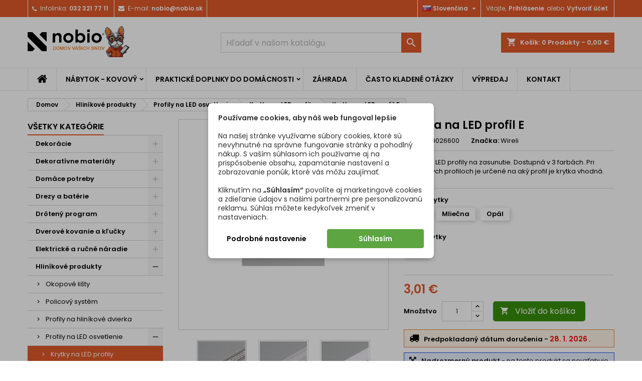

--- FILE ---
content_type: text/html; charset=utf-8
request_url: https://nobio.sk/krytky-na-led-profily/3349-18076-krytka-na-led-profil-e.html
body_size: 37044
content:
<!doctype html>
<html lang="sk">

  <head>
    
      
  <meta charset="utf-8">


  <meta http-equiv="x-ua-compatible" content="ie=edge">



  <link rel="canonical" href="https://nobio.sk/krytky-na-led-profily/3349-krytka-na-led-profil-e.html">

  <title>Krytka na LED profil E Farba difúzora Wireli Číra Dĺžka krytky LED 2 m</title>
  <meta name="description" content="Krytka na LED profily na zasunutie. Dostupná v 3 farbách. Pri jednotlivých profiloch je určené na aký profil je krytka vhodná.">
  <meta name="keywords" content="">
        <link rel="canonical" href="https://nobio.sk/krytky-na-led-profily/3349-krytka-na-led-profil-e.html">
  
  
        




  <meta name="viewport" content="width=device-width, initial-scale=1">



  <link rel="icon" type="image/vnd.microsoft.icon" href="https://nobio.sk/img/favicon-6.ico?1747261900">
  <link rel="shortcut icon" type="image/x-icon" href="https://nobio.sk/img/favicon-6.ico?1747261900">



  
<link rel="font" rel="preload" as="font" type="font/woff2" crossorigin href="https://nobio.sk/themes/nobio_sk/assets/css/fonts/material_icons.woff2"/>
<link rel="font" rel="preload" as="font" type="font/woff2" crossorigin href="https://nobio.sk/themes/nobio_sk/assets/css/fonts/fontawesome-webfont.woff2?v=4.7.0"/>

  <link rel="stylesheet" rel="preload" as="style" href="https://nobio.sk/themes/nobio_sk/assets/cache/theme-855b1b522.css" media="all" />


  <link rel="stylesheet" href="https://nobio.sk/themes/nobio_sk/assets/cache/theme-855b1b522.css" type="text/css" media="all">


<link rel="stylesheet" rel="preload" as="style" href="https://fonts.googleapis.com/css?family=Poppins:400,600&amp;subset=latin,latin-ext&display=block" type="text/css" media="all" />


  

  <script type="text/javascript">
        var combinations = [];
        var disabled_combinations = [];
        var dm_c_decimals = 2;
        var dm_cookie_html_banner = "<style>\n\n    input:checked + .dm_slider {\n      background-color: #7a7a7a;\n    }\n\n    input:focus + .dm_slider {\n      box-shadow: 0 0 1px #7a7a7a;\n    }\n\n    .dm-cookie-popup-accept-cookies, .dm-cookie-popup-accept-cookies-save-group {\n        background-color: #5ca541;\n        border:1px solid #5ca541;\n        color: #FFFFFF;\n    }\n\n    .dm-cookie-popup-accept-cookies:hover {\n        background-color: #3e8d00;\n        color: #FFFFFF;\n    }\n\n    .dm-cookie-popup-accept-cookies-save-group:hover {\n        background-color: #3e8d00;\n        \n    }\n\n            #dm-cookie-popup-container.dm-overlay {\n            position: fixed;\n            top: 0;\n            left: 0;\n            width: 100%;\n            height: 100%;\n            background: rgba(0, 0, 0, 0.3);\n            display: flex;\n            justify-content: center;\n            align-items: center;\n            z-index: 9999;\n            visibility: visible;\n            opacity: 1;\n            transition: visibility 0.3s, opacity 0.3s;\n        }\n    \n\n<\/style>\n\n<div id=\"dm-cookie-popup-container\">\n\n    <div class=\"dm-cookie-popup\" style=\"display: none;\">\n\n        <div class=\"dm-cookie-popup-inner\">\n            <div  class=\"dm-cookie-popup-left\">\n\n                \n                <div class=\"dm-cookie-popup-sub-headline\"><strong>Pou\u017e\u00edvame cookies, aby n\u00e1\u0161 web fungoval lep\u0161ie<\/strong><br \/>\n<br \/>\nNa na\u0161ej str\u00e1nke vyu\u017e\u00edvame s\u00fabory cookies, ktor\u00e9 s\u00fa nevyhnutn\u00e9 na spr\u00e1vne fungovanie str\u00e1nky a pohodln\u00fd n\u00e1kup. S va\u0161\u00edm s\u00fahlasom ich pou\u017e\u00edvame aj na prisp\u00f4sobenie obsahu, zapam\u00e4tanie nastaven\u00ed a zobrazovanie pon\u00fak, ktor\u00e9 v\u00e1s m\u00f4\u017eu zauj\u00edma\u0165.<br \/>\n<br \/>\nKliknut\u00edm na <strong>\u201eS\u00fahlas\u00edm\u201c<\/strong> povol\u00edte aj marketingov\u00e9 cookies a zdie\u013eanie \u00fadajov s na\u0161imi partnermi pre personalizovan\u00fa reklamu. S\u00fahlas m\u00f4\u017eete kedyko\u013evek zmeni\u0165 v nastaveniach.<\/div>\n            <\/div>\n        <\/div>\n\n        <div class=\"dm-cookie-popup-lower\">\n            <ul class=\"dm_cookies_variant\" style=\"display: none;\">\n\n                <li class=\"dm_cookies_variant_item\">\n                    <p class=\"dm_cookies_more_info\">\n                        <span>\n                            <label class=\"switch\">\n                                <input type=\"checkbox\" name=\"dm_cookie_group_default\" id=\"dm_cookie_group_default\" class=\"noUniform\" checked=\"checked\" disabled \/>\n                                <span class=\"dm_slider round\"><\/span>\n                            <\/label>\n                            <span class=\"dm_title_group\">Technick\u00e9 cookies<\/span>\n                        <\/span>\n                        <br \/>\n                        Tieto s\u00fabory cookie s\u00fa nevyhnutn\u00e9 pre prev\u00e1dzku na\u0161ich slu\u017eieb a nemo\u017eno ich vypn\u00fa\u0165. Zvy\u010dajne sa nastavuj\u00fa iba v reakcii na va\u0161e akcie, ako je napr\u00edklad vytvorenie \u00fa\u010dtu alebo ulo\u017eenie zoznamu \u017eelan\u00ed na nesk\u00f4r.\n                    <\/p>\n                <\/li>\n                \n                <li class=\"dm_cookies_variant_item\">\n                    <p class=\"dm_cookies_more_info\">\n                        <span>\n                            <label class=\"switch\">\n                                <input type=\"checkbox\" name=\"dm_cookie_group_1\" id=\"dm_cookie_group_1\" class=\"noUniform\"  \/>\n                                <span class=\"dm_slider round\"><\/span>\n                            <\/label>\n                            <span class=\"dm_title_group\">Analytick\u00e9 cookies<\/span>\n                        <\/span>\n                        <br \/>\n                        Tieto s\u00fabory cookie n\u00e1m umo\u017e\u0148uj\u00fa po\u010d\u00edta\u0165 n\u00e1v\u0161tevy a prev\u00e1dzku, aby sme mali preh\u013ead o tom, ktor\u00e9 str\u00e1nky s\u00fa najob\u013e\u00fabenej\u0161ie a ako sa na na\u0161om webe n\u00e1v\u0161tevn\u00edci pohybuj\u00fa. V\u0161etky inform\u00e1cie, ktor\u00e9 tieto s\u00fabory cookie zhroma\u017e\u010fuj\u00fa, s\u00fa agregovan\u00e9, a teda anonymn\u00e9.\n                    <\/p>\n                <\/li>\n\n                <li class=\"dm_cookies_variant_item\">\n                    <p class=\"dm_cookies_more_info\">\n                        <span>\n                            <label class=\"switch\">\n                                <input type=\"checkbox\" name=\"dm_cookie_group_2\" id=\"dm_cookie_group_2\" class=\"noUniform\"  \/>\n                                <span class=\"dm_slider round\"><\/span>\n                            <\/label>\n                            <span class=\"dm_title_group\">Marketingov\u00e9 cookies<\/span>\n                        <\/span>\n                        <br \/>\n                        Ke\u010f prijmete marketingov\u00e9 s\u00fabory cookie, d\u00e1vate n\u00e1m s\u00fahlas umiestni\u0165 do v\u00e1\u0161ho zariadenia cookies, ktor\u00e9 v\u00e1m poskytn\u00fa relevantn\u00fd obsah zodpovedaj\u00faci va\u0161im z\u00e1ujmom. Tieto s\u00fabory cookie m\u00f4\u017eu by\u0165 nastaven\u00e9 nami alebo na\u0161imi reklamn\u00fdmi partnermi prostredn\u00edctvom na\u0161ich str\u00e1nok. Ich \u00fa\u010delom je vytvori\u0165 profil va\u0161ich z\u00e1ujmov a zobrazova\u0165 v\u00e1m relevantn\u00fd obsah na na\u0161ich webov\u00fdch str\u00e1nkach aj na webov\u00fdch str\u00e1nkach tret\u00edch str\u00e1n.\n                    <\/p>\n                <\/li>\n\n            <\/ul>\n        <\/div>\n\n        <div class=\"dm-cookie-popup-cms-link\">\n                            <a href=\"https:\/\/nobio.sk\/content\/44-podrobne-o-cookies\" class=\"cookie-a\">Prejs\u0165 na str\u00e1nku Podrobne o cookies<\/a>\n                    <\/div>\n\n        <div class=\"dm-cookie-popup-right\">\n\n\n            <div class=\"dm-cookie-popup-buttons\">\n                <button class=\"dm-cookie-popup-learn-more\">Podrobn\u00e9 nastavenie<\/button>\n                <button class=\"dm-cookie-popup-accept-cookies\">S\u00fahlas\u00edm<\/button>\n                <button class=\"dm-cookie-popup-accept-cookies-save-group\">Ulo\u017ei\u0165<\/button>\n            <\/div>\n\n\n\n        <\/div>\n\n    <\/div>\n<\/div>\n";
        var dm_cookies_ajax_consent = "https:\/\/nobio.sk\/module\/dm_cookies\/ajax";
        var dm_cookies_base_url = "https:\/\/nobio.sk\/";
        var dm_cookies_days_expires = 31;
        var dm_cookies_id_guest = 168704870;
        var dm_cookies_position = "center";
        var dm_cookies_reload = "2";
        var dm_cookies_set_new_type = "footer";
        var dm_gtm_ajax_url = "https:\/\/nobio.sk\/modules\/dm_gtm\/dm_gtm_ajax.php";
        var dm_hash = "3GU8JRP1F";
        var dm_heureka_country = "sk";
        var dm_heureka_key = "";
        var dm_heureka_odsazeni = 60;
        var dm_heureka_position = 21;
        var dm_historyprice_ajax_url = "https:\/\/nobio.sk\/module\/dm_historyprice\/ajax";
        var dm_historyprice_color_background = "#084f94";
        var dm_historyprice_color_line = "#000000";
        var dm_historyprice_color_point = "#ff0000";
        var dm_historyprice_currency_iso_code = "EUR";
        var dm_historyprice_decimals = 2;
        var dm_historyprice_id_product = 3349;
        var dm_historyprice_name = "Predajn\u00e1 cena";
        var dm_historyprice_name_base = "Z\u00e1kladn\u00e1 cena bez z\u013eavy";
        var dm_historyprice_numbers_combination = "3";
        var dm_mode = 0;
        var dp_id_module = "268";
        var dp_public_path = "https:\/\/nobio.sk\/modules\/dynamicproduct\/lib\/media\/dist\/";
        var dp_scripts = ["\/modules\/dynamicproduct\/lib\/media\/dist\/assets\/polyfills-legacy-BuXyt5QV.js","\/modules\/dynamicproduct\/lib\/media\/dist\/assets\/cart_summary-legacy-DfrzbC5r.js"];
        var dp_version = "3.24.5";
        var ed_ajax_delay = "0";
        var jolisearch = {"amb_joli_search_action":"https:\/\/nobio.sk\/hladat","amb_joli_search_link":"https:\/\/nobio.sk\/hladat","amb_joli_search_controller":"jolisearch","blocksearch_type":"top","show_cat_desc":0,"ga_acc":0,"id_lang":3,"url_rewriting":true,"use_autocomplete":2,"minwordlen":3,"l_products":"Produkty","l_manufacturers":"V\u00fdrobcovia","l_suppliers":"Suppliers","l_categories":"Kateg\u00f3rie","l_no_results_found":"Neboli n\u00e1jden\u00e9 \u017eiadne v\u00fdsledky","l_more_results":"Viac v\u00fdsledkov","ENT_QUOTES":3,"jolisearch_position":{"my":"center top","at":"center bottom","collision":"fit none"},"classes":"ps17 centered-list","display_manufacturer":"","display_supplier":"","display_category":"","use_mobile_ux":"1","mobile_media_breakpoint":"576","mobile_opening_selector":"","show_add_to_cart_button":"","add_to_cart_button_style":1,"show_features":"1","feature_ids":[],"show_feature_values_only":true,"show_price":"1","theme":"finder"};
        var prestashop = {"cart":{"products":[],"totals":{"total":{"type":"total","label":"Spolu","amount":0,"value":"0,00\u00a0\u20ac"},"total_including_tax":{"type":"total","label":"Celkom (s DPH)","amount":0,"value":"0,00\u00a0\u20ac"},"total_excluding_tax":{"type":"total","label":"Celkom (bez DPH)","amount":0,"value":"0,00\u00a0\u20ac"}},"subtotals":{"products":{"type":"products","label":"Medzis\u00fa\u010det","amount":0,"value":"0,00\u00a0\u20ac"},"discounts":null,"shipping":{"type":"shipping","label":"Doru\u010denie","amount":0,"value":""},"tax":{"type":"tax","label":"vr\u00e1tane DPH","amount":0,"value":"0,00\u00a0\u20ac"}},"products_count":0,"summary_string":"Po\u010det polo\u017eiek: 0","vouchers":{"allowed":1,"added":[]},"discounts":[],"minimalPurchase":0,"minimalPurchaseRequired":""},"currency":{"id":2,"name":"Euro","iso_code":"EUR","iso_code_num":"978","sign":"\u20ac"},"customer":{"lastname":null,"firstname":null,"email":null,"birthday":null,"newsletter":null,"newsletter_date_add":null,"optin":null,"website":null,"company":null,"siret":null,"ape":null,"is_logged":false,"gender":{"type":null,"name":null},"addresses":[]},"language":{"name":"Sloven\u010dina (Slovak)","iso_code":"sk","locale":"sk-SK","language_code":"sk-sk","is_rtl":"0","date_format_lite":"Y-m-d","date_format_full":"Y-m-d H:i:s","id":3},"page":{"title":"","canonical":"https:\/\/nobio.sk\/krytky-na-led-profily\/3349-krytka-na-led-profil-e.html","meta":{"title":"Krytka na LED profil E Farba dif\u00fazora Wireli \u010c\u00edra D\u013a\u017eka krytky LED 2 m","description":"Krytka na LED profily na zasunutie. Dostupn\u00e1 v 3 farb\u00e1ch. Pri jednotliv\u00fdch profiloch je ur\u010den\u00e9 na ak\u00fd profil je krytka vhodn\u00e1.","keywords":"","robots":"index"},"page_name":"product","body_classes":{"lang-sk":true,"lang-rtl":false,"country-SK":true,"currency-EUR":true,"layout-left-column":true,"page-product":true,"tax-display-disabled":true,"product-id-3349":true,"product-Krytka na LED profil E":true,"product-id-category-300":true,"product-id-manufacturer-38":true,"product-id-supplier-1":true,"product-available-for-order":true},"admin_notifications":[]},"shop":{"name":"Nobio.sk","logo":"https:\/\/nobio.sk\/img\/logo-17393713976.jpg","stores_icon":"https:\/\/nobio.sk\/img\/logo_stores.png","favicon":"https:\/\/nobio.sk\/img\/favicon-6.ico"},"urls":{"base_url":"https:\/\/nobio.sk\/","current_url":"https:\/\/nobio.sk\/krytky-na-led-profily\/3349-18076-krytka-na-led-profil-e.html","shop_domain_url":"https:\/\/nobio.sk","img_ps_url":"https:\/\/nobio.sk\/img\/","img_cat_url":"https:\/\/nobio.sk\/img\/c\/","img_lang_url":"https:\/\/nobio.sk\/img\/l\/","img_prod_url":"https:\/\/nobio.sk\/img\/p\/","img_manu_url":"https:\/\/nobio.sk\/img\/m\/","img_sup_url":"https:\/\/nobio.sk\/img\/su\/","img_ship_url":"https:\/\/nobio.sk\/img\/s\/","img_store_url":"https:\/\/nobio.sk\/img\/st\/","img_col_url":"https:\/\/nobio.sk\/img\/co\/","img_url":"https:\/\/nobio.sk\/themes\/nobio_sk\/assets\/img\/","css_url":"https:\/\/nobio.sk\/themes\/nobio_sk\/assets\/css\/","js_url":"https:\/\/nobio.sk\/themes\/nobio_sk\/assets\/js\/","pic_url":"https:\/\/nobio.sk\/upload\/","pages":{"address":"https:\/\/nobio.sk\/adresa","addresses":"https:\/\/nobio.sk\/adresy","authentication":"https:\/\/nobio.sk\/prihlasit-sa","cart":"https:\/\/nobio.sk\/kosik","category":"https:\/\/nobio.sk\/index.php?controller=category","cms":"https:\/\/nobio.sk\/index.php?controller=cms","contact":"https:\/\/nobio.sk\/kontaktujte-nas","discount":"https:\/\/nobio.sk\/zlavove-kupony","guest_tracking":"https:\/\/nobio.sk\/sledovanie-objednavok-pre-navstevnikov","history":"https:\/\/nobio.sk\/historia-objednavok","identity":"https:\/\/nobio.sk\/osobne-udaje","index":"https:\/\/nobio.sk\/","my_account":"https:\/\/nobio.sk\/moj-ucet","order_confirmation":"https:\/\/nobio.sk\/potvrdenie-objednavky","order_detail":"https:\/\/nobio.sk\/index.php?controller=order-detail","order_follow":"https:\/\/nobio.sk\/sledovanie-objednavky","order":"https:\/\/nobio.sk\/objednavka","order_return":"https:\/\/nobio.sk\/index.php?controller=order-return","order_slip":"https:\/\/nobio.sk\/dobropisy","pagenotfound":"https:\/\/nobio.sk\/stranka-nebola-najdena","password":"https:\/\/nobio.sk\/obnova-hesla","pdf_invoice":"https:\/\/nobio.sk\/index.php?controller=pdf-invoice","pdf_order_return":"https:\/\/nobio.sk\/index.php?controller=pdf-order-return","pdf_order_slip":"https:\/\/nobio.sk\/index.php?controller=pdf-order-slip","prices_drop":"https:\/\/nobio.sk\/akciove-produkty","product":"https:\/\/nobio.sk\/index.php?controller=product","search":"https:\/\/nobio.sk\/_vyhladavanie","sitemap":"https:\/\/nobio.sk\/mapa-stranky","stores":"https:\/\/nobio.sk\/nase-obchody","supplier":"https:\/\/nobio.sk\/dodavatelia","register":"https:\/\/nobio.sk\/prihlasit-sa?create_account=1","order_login":"https:\/\/nobio.sk\/objednavka?login=1"},"alternative_langs":[],"theme_assets":"\/themes\/nobio_sk\/assets\/","actions":{"logout":"https:\/\/nobio.sk\/?mylogout="},"no_picture_image":{"bySize":{"small_default":{"url":"https:\/\/nobio.sk\/img\/p\/sk-default-small_default.jpg","width":98,"height":98},"cart_default":{"url":"https:\/\/nobio.sk\/img\/p\/sk-default-cart_default.jpg","width":125,"height":125},"home_default":{"url":"https:\/\/nobio.sk\/img\/p\/sk-default-home_default.jpg","width":259,"height":259},"medium_default":{"url":"https:\/\/nobio.sk\/img\/p\/sk-default-medium_default.jpg","width":452,"height":452},"large_default":{"url":"https:\/\/nobio.sk\/img\/p\/sk-default-large_default.jpg","width":800,"height":800}},"small":{"url":"https:\/\/nobio.sk\/img\/p\/sk-default-small_default.jpg","width":98,"height":98},"medium":{"url":"https:\/\/nobio.sk\/img\/p\/sk-default-home_default.jpg","width":259,"height":259},"large":{"url":"https:\/\/nobio.sk\/img\/p\/sk-default-large_default.jpg","width":800,"height":800},"legend":""}},"configuration":{"display_taxes_label":false,"display_prices_tax_incl":true,"is_catalog":false,"show_prices":true,"opt_in":{"partner":false},"quantity_discount":{"type":"price","label":"Jednotkov\u00e1 cena"},"voucher_enabled":1,"return_enabled":0},"field_required":[],"breadcrumb":{"links":[{"title":"Domov","url":"https:\/\/nobio.sk\/"},{"title":"Hlin\u00edkov\u00e9 produkty","url":"https:\/\/nobio.sk\/23-hlinikove-produkty"},{"title":"Profily na LED osvetlenie","url":"https:\/\/nobio.sk\/205-profily-na-led-osvetlenie"},{"title":"Krytky na LED profily","url":"https:\/\/nobio.sk\/300-krytky-na-led-profily"},{"title":"Krytka na LED profil E","url":"https:\/\/nobio.sk\/krytky-na-led-profily\/3349-18076-krytka-na-led-profil-e.html#\/farba_difuzora_wireli-cira\/dlzka_krytky_led-2_m"}],"count":5},"link":{"protocol_link":"https:\/\/","protocol_content":"https:\/\/"},"time":1769069132,"static_token":"8d77841271ac41d8e0d4493d4394f818","token":"c3610d3059704d0e66ebe99142501adc","debug":false};
        var ps_version = "17";
        var psemailsubscription_subscription = "https:\/\/nobio.sk\/module\/ps_emailsubscription\/subscription";
        var totswitchattribute = {"stock_management":"1","alert_stock":"Product available with different options"};
      </script>



  
    <script data-keepinline="true">

        // GTAG consent
        window.dataLayer = window.dataLayer || [];
        function gtag(){dataLayer.push(arguments);}

        gtag("consent", "default", {
            "ad_storage": "denied",
            "ad_user_data": "denied",
            "ad_personalization": "denied",
            "analytics_storage": "denied",
            "personalization_storage": "denied",
            "functionality_storage": "granted",
            "security_storage": "granted"
        });

        dataLayer.push({
            "event" : "default_consent",
        });

     </script>



<!-- Block languages module by Mediacom87 -->
<link rel="alternate" hreflang="sk-sk" href="https://nobio.sk/krytky-na-led-profily/3349-krytka-na-led-profil-e.html" />
<link rel="alternate" hreflang="cs-cz" href="https://nobio.cz/krytky-na-led-profily/3349-krytka-na-led-profil-e.html" />
<link rel="alternate" hreflang="de-de" href="https://nobio.eu/abdeckungen-fur-led-profile/3349-abdeckung-fuer-led-profil-e.html" />
<link rel="alternate" hreflang="hu-hu" href="https://nobio.hu/fedelek-led-profilokhoz/3349-takarofedel-led-profilhoz-e.html" />
<link rel="alternate" hreflang="x-default" href="https://nobio.sk/krytky-na-led-profily/3349-krytka-na-led-profil-e.html" />
<!-- /Block languages module by Mediacom87 -->

      <script data-keepinline="true">
            window.dataLayer = window.dataLayer || [];
      </script>


<!-- Google Tag Manager - INDEX PAGE -->
      
            <script data-keepinline="true">
            dataLayer.push({ "ecommerce" : null });
            dataLayer.push({
                  "pageCategory" : "product",
                  "google_tag_params" : {
                        "ecomm_pagetype" : "product",
                        "ecomm_category" : "Hliníkové produkty",
                        "ecomm_prodid" : "3349-18076",
                        "ecomm_totalvalue" : "2.45",
                        "ecomm_totalvalue_tax_exc" : "2.45",
                        "ecomm_totalvalue_tax_excl" : "2.45",
                  },
                  
                                                      
                              "event" : "view_item",
                              "ecommerce": {
                                    "currency": "EUR",
                                    "value": "2.45",
                                    "items" : [
                                    {
                                          "item_id" : "3349-18076",
                                          "item_name" : "Krytka na LED profil E",
                                          "currency" : "EUR",
                                          "index" : 0,
                                          "item_brand" : "Wireli",
                                          "item_category" : "Hliníkové produkty",
                                          "item_category2" : "Profily na LED osvetlenie",
                                          "item_category3" : "Krytky na LED profily",
                                          "item_category4" : "",
                                          "item_category5" : "",
                                          "item_variant" : "Číra - 2 m",
                                          "price" : "2.45",
                                          "price_without_vat" : "2.45",
                                    }
                                    ]

                              },
                              
                                          
            });
        </script>
      

<!-- Google Tag Manager - SEARCH PAGE-->
<!-- Google Tag Manager - PAGE END -->

<!-- Google Tag Manager -->

      <script data-keepinline="true">(function(w,d,s,l,i){w[l]=w[l]||[];w[l].push({"gtm.start":
      new Date().getTime(),event:"gtm.js"});var f=d.getElementsByTagName(s)[0],
      j=d.createElement(s),dl=l!="dataLayer"?"&l="+l:"";j.async=true;j.src=
      "https://www.googletagmanager.com/gtm.js?id="+i+dl;f.parentNode.insertBefore(j,f);
      })(window,document,"script","dataLayer", "GTM-PR2ZDJC");</script>

<!-- End Google Tag Manager -->
<script type="text/javascript">
    var ed_refresh_delay = 0;
    var ed_hour = 'hours';
    var ed_minute = 'minutes';
    var ed_hours = 'hours';
    var ed_minutes = 'minutes';
    var ed_and = 'and';
    var ed_refresh = 'Picking time limit reached please refresh your browser to see your new estimated delivery.';
    /*var ed_has_combi = ; */
    var ed_placement = 0;
    var ed_custom_sel = unescapeHTML('');
    var ed_custom_ins = '2';
    var ed_sm = 1;
    var ed_in_modal = 0;
    var front_ajax_url = 'https://nobio.sk/module/estimateddelivery/AjaxRefresh?token=2695dfa4c47c0b5b8206d6be6ecc3cff&ajax=1';     var front_ajax_cart_url = 'https://nobio.sk/module/estimateddelivery/AjaxCart?token=2695dfa4c47c0b5b8206d6be6ecc3cff&amp;ajax=1';
    var ps_version = '17';
    var ed_display_option = -1;


    function unescapeHTML(html) {
        var doc = new DOMParser().parseFromString(html, 'text/html');
        return doc.documentElement.textContent;
    }
</script>
<script>
	function loadTnScripts() {
		for (var index in window.tn_scripts) {
			System.import(window.tn_scripts[index]);
		}
	}

	if (!window.tn_scripts) {
		window.tn_scripts = [];
	}

	document.addEventListener('DOMContentLoaded', function() {
		for (var index in window.dp_scripts) {
			window.tn_scripts.push(window.dp_scripts[index]);
		}

		if (window.scripts_loading) {
			return;
		}
    window.scripts_loading = true;
		if (typeof window.System === 'undefined') {
      const script = document.createElement("script");
      script.src = "https://cdnjs.cloudflare.com/ajax/libs/systemjs/6.15.1/system.min.js";
      script.onload = loadTnScripts;
      document.head.appendChild(script);
		} else {
			loadTnScripts();
		}
	});
</script>

<style type="text/css">
body {
background-color: #ffffff;
font-family: "Poppins", Arial, Helvetica, sans-serif;
}

.products .product-miniature .product-title {
height: 47px;
}

.products .product-miniature .product-title a {
font-size: 14px;
line-height: 13px;
}

#content-wrapper .products .product-miniature .product-desc {
height: 76px;
}

@media (min-width: 991px) {
#home_categories ul li .cat-container {
min-height: 0px;
}
}

@media (min-width: 768px) {
#_desktop_logo {
padding-top: 25px;
padding-bottom: 2px;
}
}

nav.header-nav {
background: #e0582a;
}

nav.header-nav,
.header_sep2 #contact-link span.shop-phone,
.header_sep2 #contact-link span.shop-phone.shop-tel,
.header_sep2 #contact-link span.shop-phone:last-child,
.header_sep2 .lang_currency_top,
.header_sep2 .lang_currency_top:last-child,
.header_sep2 #_desktop_currency_selector,
.header_sep2 #_desktop_language_selector,
.header_sep2 #_desktop_user_info {
border-color: #ffffff;
}

#contact-link,
#contact-link a,
.lang_currency_top span.lang_currency_text,
.lang_currency_top .dropdown i.expand-more,
nav.header-nav .user-info span,
nav.header-nav .user-info a.logout,
#languages-block-top div.current,
nav.header-nav a{
color: #ffffff;
}

#contact-link span.shop-phone strong,
#contact-link span.shop-phone strong a,
.lang_currency_top span.expand-more,
nav.header-nav .user-info a.account {
color: #ffffff;
}

#contact-link span.shop-phone i {
color: #ffffff;
}

.header-top {
background: #e0582a;
}

div#search_widget form button[type=submit] {
background: #e0582a;
color: #ffffff;
}

div#search_widget form button[type=submit]:hover {
background: ;
color: ;
}


#header div#_desktop_cart .blockcart .header {
background: #e0582a;
}

#header div#_desktop_cart .blockcart .header a.cart_link {
color: ;
}


#homepage-slider .bx-wrapper .bx-pager.bx-default-pager a:hover,
#homepage-slider .bx-wrapper .bx-pager.bx-default-pager a.active{
background: #e0582a;
}

div#rwd_menu {
background: #ffffff;
}

div#rwd_menu,
div#rwd_menu a {
color: #000000;
}

div#rwd_menu,
div#rwd_menu .rwd_menu_item,
div#rwd_menu .rwd_menu_item:first-child {
border-color: ;
}

div#rwd_menu .rwd_menu_item:hover,
div#rwd_menu .rwd_menu_item:focus,
div#rwd_menu .rwd_menu_item a:hover,
div#rwd_menu .rwd_menu_item a:focus {
color: #ffffff;
background: #e0582a;
}

#mobile_top_menu_wrapper2 .top-menu li a:hover,
.rwd_menu_open ul.user_info li a:hover {
background: #e0582a;
color: #ffffff;
}

#_desktop_top_menu{
background: #ffffff;
}

#_desktop_top_menu,
#_desktop_top_menu > ul > li,
.menu_sep1 #_desktop_top_menu > ul > li,
.menu_sep1 #_desktop_top_menu > ul > li:last-child,
.menu_sep2 #_desktop_top_menu,
.menu_sep2 #_desktop_top_menu > ul > li,
.menu_sep2 #_desktop_top_menu > ul > li:last-child,
.menu_sep3 #_desktop_top_menu,
.menu_sep4 #_desktop_top_menu,
.menu_sep5 #_desktop_top_menu,
.menu_sep6 #_desktop_top_menu {
border-color: ;
}

#_desktop_top_menu > ul > li > a {
color: #000000;
}

#_desktop_top_menu > ul > li:hover > a {
color: #ffffff;
background: #e0582a;
}

.submenu1 #_desktop_top_menu .popover.sub-menu ul.top-menu li a:hover,
.submenu3 #_desktop_top_menu .popover.sub-menu ul.top-menu li a:hover,
.live_edit_0.submenu1 #_desktop_top_menu .popover.sub-menu ul.top-menu li:hover > a,
.live_edit_0.submenu3 #_desktop_top_menu .popover.sub-menu ul.top-menu li:hover > a {
background: #e0582a;
color: #ffffff;
}


#home_categories .homecat_title span {
border-color: #e0582a;
}

#home_categories ul li .homecat_name span {
background: #e0582a;
}

#home_categories ul li a.view_more {
background: #e0582a;
color: #ffffff;
border-color: #e0582a;
}

#home_categories ul li a.view_more:hover {
background: #c43a0f;
color: #ffffff;
border-color: #c43a0f;
}

.columns .text-uppercase a,
.columns .text-uppercase span,
.columns div#_desktop_cart .cart_index_title a,
#home_man_product .catprod_title a span {
border-color: #e0582a;
}

#index .tabs ul.nav-tabs li.nav-item a.active,
#index .tabs ul.nav-tabs li.nav-item a:hover,
.index_title a,
.index_title span {
border-color: #e0582a;
}

a.product-flags-plist span.product-flag :not(.dm_color),
a.product-flags-plist span.product-flag.new,
#home_cat_product a.product-flags-plist span.product-flag.new,
#product #content .product-flags li :not(.dm_color),
#product #content .product-flags .product-flag.new {
background: #e0582a;
}

.products .product-miniature .product-title a,
#home_cat_product ul li .right-block .name_block a {
color: #000000;
}

.products .product-miniature span.price,
#home_cat_product ul li .product-price-and-shipping .price,
.ui-widget .search_right span.search_price,
body#view #main .wishlist-product-price {
color: #000000;
}

.button-container .add-to-cart:hover,
#subcart .cart-buttons .viewcart:hover,
body#view ul li.wishlist-products-item .wishlist-product-bottom .btn-primary:hover {
background: #c43a0f;
color: #ffffff;
border-color: #c43a0f;
}

.button-container .add-to-cart,
.button-container .add-to-cart:disabled,
#subcart .cart-buttons .viewcart,
body#view ul li.wishlist-products-item .wishlist-product-bottom .btn-primary {
background: #e0582a;
color: #fcfaf9;
border-color: #e0582a;
}

#home_cat_product .catprod_title span {
border-color: ;
}

#home_man .man_title span {
border-color: ;
}

div#angarinfo_block .icon_cms {
color: #e0582a;
}

.footer-container {
background: #000000;
}

.footer-container,
.footer-container .h3,
.footer-container .links .title,
.row.social_footer {
border-color: #000000;
}

.footer-container .h3 span,
.footer-container .h3 a,
.footer-container .links .title span.h3,
.footer-container .links .title a.h3 {
border-color: #e0582a;
}

.footer-container,
.footer-container .h3,
.footer-container .links .title .h3,
.footer-container a,
.footer-container li a,
.footer-container .links ul>li a {
color: #ffffff;
}

.block_newsletter .btn-newsletter {
background: #e0582a;
color: #ffffff;
}

.block_newsletter .btn-newsletter:hover {
background: #ffffff;
color: #e0582a;
}

.footer-container .bottom-footer {
background: #e0582a;
border-color: #17100d;
color: #ffffff;
}

.product-prices .current-price span.price {
color: #e0582a;
}

.product-add-to-cart button.btn.add-to-cart:hover {
background: #c44b20;
color: #ffffff;
border-color: #e0582a;
}

.product-add-to-cart button.btn.add-to-cart,
.product-add-to-cart button.btn.add-to-cart:disabled {
background: #e0582a;
color: #ffffff;
border-color: #e0582a;
}

#product .tabs ul.nav-tabs li.nav-item a.active,
#product .tabs ul.nav-tabs li.nav-item a:hover,
#product .index_title span,
.page-product-heading span,
body #product-comments-list-header .comments-nb {
border-color: #e0582a;
}

body .btn-primary:hover {
background: #e0582a;
color: #ffffff;
border-color: #e0582a;
}

body .btn-primary,
body .btn-primary.disabled,
body .btn-primary:disabled,
body .btn-primary.disabled:hover {
background: #e0582a;
color: #ffffff;
border-color: #e0582a;
}

body .btn-secondary:hover {
background: #e0582a;
color: #ffffff;
border-color: #e0582a;
}

body .btn-secondary,
body .btn-secondary.disabled,
body .btn-secondary:disabled,
body .btn-secondary.disabled:hover {
background: #e0582a;
color: #ffffff;
border-color: #e0582a;
}

.form-control:focus, .input-group.focus {
border-color: ;
outline-color: ;
}

body .pagination .page-list .current a,
body .pagination .page-list a:hover,
body .pagination .page-list .current a.disabled,
body .pagination .page-list .current a.disabled:hover {
color: ;
}

.page-my-account #content .links a:hover i {
color: ;
}

#scroll_top {
background: ;
color: ;
}

#scroll_top:hover,
#scroll_top:focus {
background: ;
color: ;
}

</style><?php
/**
 * NOTICE OF LICENSE
 *
 * Smartsupp live chat - official plugin. Smartsupp is free live chat with visitor recording. 
 * The plugin enables you to create a free account or sign in with existing one. Pre-integrated 
 * customer info with WooCommerce (you will see names and emails of signed in webshop visitors).
 * Optional API for advanced chat box modifications.
 *
 * You must not modify, adapt or create derivative works of this source code
 *
 *  @author    Smartsupp
 *  @copyright 2021 Smartsupp.com
 *  @license   GPL-2.0+
**/ 
?>

<script type="text/javascript">
                var _smartsupp = _smartsupp || {};
                _smartsupp.key = '4edc80491493fd7ff881f75bddfc7056ceeada9a';
_smartsupp.cookieDomain = '.nobio.sk';
_smartsupp.sitePlatform = 'Prestashop 1.7.8.9';
window.smartsupp||(function(d) {
        var s,c,o=smartsupp=function(){ o._.push(arguments)};o._=[];
                s=d.getElementsByTagName('script')[0];c=d.createElement('script');
                c.type='text/javascript';c.charset='utf-8';c.async=true;
                c.src='//www.smartsuppchat.com/loader.js';s.parentNode.insertBefore(c,s);
            })(document);
                </script>
	<style name="nxtalvariantspro">
		.nxtal-variant-box .nxtal-variant-attributes li a{
								}
		.nxtal-variant-box .nxtal-variant-attributes li a .current-price,
		.nxtal-variant-box .nxtal-variant-attributes li a .variant-attribute-name {
					}
		.nxtal-variant-box .nxtal-variant-attributes li.active a{
						border-color:#e0582a !important;		}
		.nxtal-variant-box .nxtal-variant-attributes li.active a .current-price,
		.nxtal-variant-box .nxtal-variant-attributes li.active a .variant-attribute-name {
					}
			</style>








    
  <meta property="og:type" content="product">
  <meta property="og:url" content="https://nobio.sk/krytky-na-led-profily/3349-18076-krytka-na-led-profil-e.html">
  <meta property="og:title" content="Krytka na LED profil E Farba difúzora Wireli Číra Dĺžka krytky LED 2 m">
  <meta property="og:site_name" content="Nobio.sk">
  <meta property="og:description" content="Krytka na LED profily na zasunutie. Dostupná v 3 farbách. Pri jednotlivých profiloch je určené na aký profil je krytka vhodná.">
    <meta property="og:image" content="https://nobio.sk/50317-large_default/krytka-na-led-profil-e.jpg">
      <meta property="product:pretax_price:amount" content="2.45">
  <meta property="product:pretax_price:currency" content="EUR">
  <meta property="product:price:amount" content="3.01">
  <meta property="product:price:currency" content="EUR">
    
  </head>

  <body id="product" class="lang-sk country-sk currency-eur layout-left-column page-product tax-display-disabled product-id-3349 product-krytka-na-led-profil-e product-id-category-300 product-id-manufacturer-38 product-id-supplier-1 product-available-for-order live_edit_0  ps_176 ps_178
	no_bg #ffffff bg_attatchment_fixed bg_position_br bg_repeat_xy bg_size_cover slider_position_column slider_controls_white banners_top2 banners_top_tablets2 banners_top_phones1 banners_bottom2 banners_bottom_tablets2 banners_bottom_phones1 submenu1 pl_1col_qty_5 pl_2col_qty_4 pl_3col_qty_3 pl_1col_qty_bigtablets_4 pl_2col_qty_bigtablets_3 pl_3col_qty_bigtablets_2 pl_1col_qty_tablets_3 pl_1col_qty_phones_2 home_tabs2 pl_border_type2 47 14 13 pl_button_icon_no pl_button_qty2 pl_desc_no pl_reviews_no pl_availability_yes  hide_reference_no hide_reassurance_yes product_tabs1    menu_sep2 header_sep2 slider_full_width feat_cat_style3 feat_cat3 feat_cat_bigtablets2 feat_cat_tablets2 feat_cat_phones0 all_products_yes pl_colors_no newsletter_info_yes stickycart_yes stickymenu_yes homeicon_no pl_man_yes product_hide_man_no  pl_ref_yes  mainfont_Poppins bg_white standard_carusele not_logged  ">

    
      <!-- Google Tag Manager (noscript) -->
                            <noscript><iframe src="https://www.googletagmanager.com/ns.html?id=GTM-PR2ZDJC"
                            height="0" width="0" style="display:none;visibility:hidden"></iframe></noscript>
                            <!-- End Google Tag Manager (noscript) -->
                            <script type="text/javascript">
  (function(p,l,o,w,i,n,g){
    if(!p[i]){
      p.GlobalSnowplowNamespace=p.GlobalSnowplowNamespace||[];
      p.GlobalSnowplowNamespace.push(i);
      p[i]=function(){
        (p[i].q=p[i].q||[]).push(arguments)
      };
      p[i].q=p[i].q||[];
      n=l.createElement(o);
      g=l.getElementsByTagName(o)[0];
      n.async=1;
      n.src=w;
      g.parentNode.insertBefore(n,g)
    }
  }(window,document,"script","//d70shl7vidtft.cloudfront.net/ecmtr-2.4.2.js","ecotrack"));
  window.ecotrack('newTracker', 'cf', 'd2dpiwfhf3tz0r.cloudfront.net', { /* Initialise a tracker */  appId: ''});

      window.ecotrack('setUserIdFromLocation', 'ecmid');
    window.ecotrack('trackPageView');

      window.ecotrack('trackStructEvent', 'ECM_PRODUCT_VIEW', 3349);
  
</script>
<script>
  (function (w,d,s,o,f,js,fjs) {
    w['ecm-widget']=o;w[o] = w[o] || function () { (w[o].q = w[o].q || []).push(arguments) };
    js = d.createElement(s), fjs = d.getElementsByTagName(s)[0];
    js.id = ''; js.dataset.a = ''; js.src = f; js.async = 1; fjs.parentNode.insertBefore(js, fjs);
  }(window, document, 'script', 'ecmwidget', 'https://d70shl7vidtft.cloudfront.net/widget.js'));
</script>

    

    <main>
      
              

      <header id="header">
        
          


  <div class="header-banner">
    
  </div>



  <nav class="header-nav">
    <div class="container">
      <div class="row">
          <div class="col-md-12 col-xs-12">
            <div id="_desktop_contact_link">
  <div id="contact-link">

	
			<span class="shop-phone contact_link">
			<a href="https://nobio.sk/kontaktujte-nas">Kontakt</a>
		</span>
	
			<span class="shop-phone shop-tel">
			<i class="fa fa-phone"></i>
			<span class="shop-phone_text">Infolinka:</span>
			<strong><a href="tel:032 321 77 11">032 321 77 11</a></strong>
		</span>
	
			<span class="shop-phone shop-email">
			<i class="fa fa-envelope"></i>
			<span class="shop-phone_text">E-mail:</span>
			<strong><a href="&#109;&#97;&#105;&#108;&#116;&#111;&#58;%6e%6f%62%69%6f@%6e%6f%62%69%6f.%73%6b" >&#x6e;&#x6f;&#x62;&#x69;&#x6f;&#x40;&#x6e;&#x6f;&#x62;&#x69;&#x6f;&#x2e;&#x73;&#x6b;</a></strong>
		</span>
	
  </div>
</div>


            <div id="_desktop_user_info">
  <div class="user-info">


	<ul class="user_info hidden-md-up">

		
			<li><a href="https://nobio.sk/moj-ucet" title="Prihláste sa do svojho zákazníckeho účtu" rel="nofollow">Prihlásenie</a></li>
			<li><a href="https://nobio.sk/prihlasit-sa?create_account=1" title="Prihláste sa do svojho zákazníckeho účtu" rel="nofollow">Vytvoriť účet</a></li>

		
	</ul>


	<div class="hidden-sm-down">
		<span class="welcome">Vitajte,</span>
					<a class="account" href="https://nobio.sk/moj-ucet" title="Prihláste sa do svojho zákazníckeho účtu" rel="nofollow">Prihlásenie</a>

			<span class="or">alebo</span>

			<a class="account" href="https://nobio.sk/prihlasit-sa?create_account=1" title="Prihláste sa do svojho zákazníckeho účtu" rel="nofollow">Vytvoriť účet</a>
			</div>


  </div>
</div><!-- Block languages module Mediacom87 -->
<div id="_desktop_language_selector" class="lang_currency_top">
    <div class="language-selector-wrapper">
        <span id="language-selector-label" class="hidden-md-up">Language:</span>
        <div class="language-selector dropdown js-dropdown">
            <button data-toggle="dropdown" class="hidden-sm-down btn-unstyle" aria-haspopup="true" aria-expanded="false" aria-label="Language dropdown">
                <span class="expand-more">
                                            <img src="https://nobio.sk/img/l/3.jpg" alt="sk" width="16" height="11" />
                                                                Slovenčina
                                    </span>
                <i class="material-icons expand-more">&#xE5C5;</i>
            </button>
            <ul class="dropdown-menu hidden-sm-down" aria-labelledby="language-selector-label">
                                            <li class="current">
                    <a href="https://nobio.sk/krytky-na-led-profily/3349-krytka-na-led-profil-e.html" class="dropdown-item" data-iso-code="sk">
                                                    <img src="https://nobio.sk/img/l/3.jpg" alt="sk" width="16" height="11" />
                                                                            Slovenčina
                                            </a>
                                </li>
                                            <li>
                    <a href="https://nobio.cz/krytky-na-led-profily/3349-krytka-na-led-profil-e.html" class="dropdown-item" data-iso-code="cs">
                                                    <img src="https://nobio.sk/img/l/5.jpg" alt="cs" width="16" height="11" />
                                                                            Čeština
                                            </a>
                                </li>
                                            <li>
                    <a href="https://nobio.eu/abdeckungen-fur-led-profile/3349-abdeckung-fuer-led-profil-e.html" class="dropdown-item" data-iso-code="de">
                                                    <img src="https://nobio.sk/img/l/6.jpg" alt="de" width="16" height="11" />
                                                                            Deutsch
                                            </a>
                                </li>
                                            <li>
                    <a href="https://nobio.hu/fedelek-led-profilokhoz/3349-takarofedel-led-profilhoz-e.html" class="dropdown-item" data-iso-code="hu">
                                                    <img src="https://nobio.sk/img/l/7.jpg" alt="hu" width="16" height="11" />
                                                                            Magyar
                                            </a>
                                </li>
                        </ul>
            <select class="link hidden-md-up" aria-labelledby="language-selector-label">
                                            <option value="https://nobio.sk/krytky-na-led-profily/3349-krytka-na-led-profil-e.html" selected="selected" data-iso-code="sk">
                    Slovenčina
                </option>
                                                            <option value="https://nobio.cz/krytky-na-led-profily/3349-krytka-na-led-profil-e.html" data-iso-code="cs">
                    Čeština
                </option>
                                                            <option value="https://nobio.eu/abdeckungen-fur-led-profile/3349-abdeckung-fuer-led-profil-e.html" data-iso-code="de">
                    Deutsch
                </option>
                                                            <option value="https://nobio.hu/fedelek-led-profilokhoz/3349-takarofedel-led-profilhoz-e.html" data-iso-code="hu">
                    Magyar
                </option>
                                        </select>
        </div>
    </div>
</div>
<!-- /Block languages module -->

          </div>
      </div>
    </div>
  </nav>



  <div class="header-top">
    <div class="container">
	  <div class="row">
        <div class="col-md-4 hidden-sm-down2" id="_desktop_logo">
                            <a href="https://nobio.sk/">
                  <img class="logo img-responsive" src="https://nobio.sk/img/logo-17393713976.jpg" alt="Nobio.sk">
                </a>
                    </div>
		
<div id="_desktop_cart">

	<div class="cart_top">

		<div class="blockcart cart-preview inactive" data-refresh-url="//nobio.sk/module/ps_shoppingcart/ajax">
			<div class="header">
			
				<div class="cart_index_title">
					<a class="cart_link" rel="nofollow" href="//nobio.sk/kosik?action=show">
						<i class="material-icons shopping-cart">shopping_cart</i>
						<span class="hidden-sm-down cart_title">Košík:</span>
						<span class="cart-products-count">
							0<span> Produkty - 0,00 €</span>
						</span>
					</a>
				</div>


				<div id="subcart">

					<ul class="cart_products">

											<li>Vo vašom košíku nie sú žiadne ďalšie položky</li>
					
										</ul>

					<ul class="cart-subtotals">

				
						<li>
							<span class="text">Doručenie</span>
							<span class="value"></span>
							<span class="clearfix"></span>
						</li>

						<li>
							<span class="text">Spolu</span>
							<span class="value">0,00 €</span>
							<span class="clearfix"></span>
						</li>

					</ul>

					<div class="cart-buttons">
						<a class="btn btn-primary viewcart" href="//nobio.sk/kosik?action=show">Pokladňa <i class="material-icons">&#xE315;</i></a>
											</div>

				</div>

			</div>
		</div>

	</div>

</div>


<!-- Block search module TOP -->
<div id="_desktop_search_widget" class="col-lg-4 col-md-4 col-sm-12 search-widget hidden-sm-down ">
	<div id="search_widget" data-search-controller-url="//nobio.sk/_vyhladavanie">
		<form method="get" action="//nobio.sk/_vyhladavanie">
			<input type="hidden" name="controller" value="search">
			<input type="text" name="s" value="" placeholder="Hľadať v našom katalógu" aria-label="Hľadať">
			<button type="submit">
				<i class="material-icons search">&#xE8B6;</i>
				<span class="hidden-xl-down">Hľadať</span>
			</button>
		</form>
	</div>
</div>
<!-- /Block search module TOP -->

		<div class="clearfix"></div>
	  </div>
    </div>

	<div id="rwd_menu" class="hidden-md-up">
		<div class="container">
			<div id="menu-icon2" class="rwd_menu_item"><i class="material-icons d-inline">&#xE5D2;</i></div>
			<div id="search-icon" class="rwd_menu_item"><i class="material-icons search">&#xE8B6;</i></div>
			<div id="user-icon" class="rwd_menu_item"><i class="material-icons logged">&#xE7FF;</i></div>
			<div id="_mobile_cart" class="rwd_menu_item"></div>
		</div>
		<div class="clearfix"></div>
	</div>

	<div class="container">
		<div id="mobile_top_menu_wrapper2" class="rwd_menu_open hidden-md-up" style="display:none;">
			<div class="js-top-menu mobile" id="_mobile_top_menu"></div>
		</div>

		<div id="mobile_search_wrapper" class="rwd_menu_open hidden-md-up" style="display:none;">
			<div id="_mobile_search_widget"></div>
		</div>

		<div id="mobile_user_wrapper" class="rwd_menu_open hidden-md-up" style="display:none;">
			<div id="_mobile_user_info"></div>
		</div>
	</div>
  </div>
  

<div class="menu js-top-menu position-static hidden-sm-down" id="_desktop_top_menu">
    

      <ul class="top-menu container" id="top-menu" data-depth="0">

					<li class="home_icon"><a href="https://nobio.sk/"><i class="icon-home"></i><span>Domov</span></a></li>
		
	    
							<li class="category" id="category-796">
								  <a
					class="dropdown-item sf-with-ul"
					href="https://nobio.sk/796-nabytok-kovovy" data-depth="0"
									  >
										  					  					  <span class="float-xs-right hidden-md-up">
						<span data-target="#top_sub_menu_94530" data-toggle="collapse" class="navbar-toggler collapse-icons">
						  <i class="material-icons add">&#xE313;</i>
						  <i class="material-icons remove">&#xE316;</i>
						</span>
					  </span>
										Nábytok - kovový
				  </a>
				  				  <div  class="popover sub-menu js-sub-menu collapse" id="top_sub_menu_94530">
					

      <ul class="top-menu container"  data-depth="1">

		
	    
							<li class="category" id="category-797">
								  <a
					class="dropdown-item dropdown-submenu"
					href="https://nobio.sk/797-kose-na-bielizen" data-depth="1"
									  >
										Koše na bielizeň
				  </a>
				  				</li>
							<li class="category" id="category-798">
								  <a
					class="dropdown-item dropdown-submenu"
					href="https://nobio.sk/798-stojany-na-topanky-a-oblecenie" data-depth="1"
									  >
										Stojany na topánky a oblečenie
				  </a>
				  				</li>
							<li class="category" id="category-799">
								  <a
					class="dropdown-item dropdown-submenu"
					href="https://nobio.sk/799-stoliky-komody-a-skrinky" data-depth="1"
									  >
										Stolíky, komódy a skrinky
				  </a>
				  				</li>
							<li class="category" id="category-800">
								  <a
					class="dropdown-item dropdown-submenu"
					href="https://nobio.sk/800-kancelarske-stoly-a-stolicky" data-depth="1"
									  >
										Kancelárske stoly a stoličky
				  </a>
				  				</li>
							<li class="category" id="category-815">
								  <a
					class="dropdown-item dropdown-submenu"
					href="https://nobio.sk/815-stolicky-a-taburety" data-depth="1"
									  >
										Stoličky a taburety
				  </a>
				  				</li>
							<li class="category" id="category-827">
								  <a
					class="dropdown-item dropdown-submenu"
					href="https://nobio.sk/827-jedalenske-stoly" data-depth="1"
									  >
										Jedálenské stoly
				  </a>
				  				</li>
			
		
      </ul>


																										<div class="menu-images-container">
																			<img src="https://nobio.sk/img/c/796-0_thumb.jpg">
																		<div class="clearfix"></div>
								</div>
																						  </div>
				  				</li>
							<li class="category" id="category-291">
								  <a
					class="dropdown-item sf-with-ul"
					href="https://nobio.sk/291-prakticke-doplnky-do-domacnosti" data-depth="0"
									  >
										  					  					  <span class="float-xs-right hidden-md-up">
						<span data-target="#top_sub_menu_97267" data-toggle="collapse" class="navbar-toggler collapse-icons">
						  <i class="material-icons add">&#xE313;</i>
						  <i class="material-icons remove">&#xE316;</i>
						</span>
					  </span>
										Praktické doplnky do domácnosti
				  </a>
				  				  <div  class="popover sub-menu js-sub-menu collapse" id="top_sub_menu_97267">
					

      <ul class="top-menu container"  data-depth="1">

		
	    
							<li class="category" id="category-695">
								  <a
					class="dropdown-item dropdown-submenu"
					href="https://nobio.sk/695-prakticke-doplnky-do-kuchyne" data-depth="1"
									  >
										Praktické doplnky do kuchyne
				  </a>
				  				</li>
							<li class="category" id="category-696">
								  <a
					class="dropdown-item dropdown-submenu"
					href="https://nobio.sk/696-prakticke-doplnky-do-kancelarie" data-depth="1"
									  >
										Praktické doplnky do kancelárie
				  </a>
				  				</li>
							<li class="category" id="category-697">
								  <a
					class="dropdown-item dropdown-submenu"
					href="https://nobio.sk/697-prakticke-doplnky-do-kupelne" data-depth="1"
									  >
										Praktické doplnky do kúpeľne
				  </a>
				  				</li>
							<li class="category" id="category-698">
								  <a
					class="dropdown-item dropdown-submenu"
					href="https://nobio.sk/698-ostatne-prakticke-doplnky" data-depth="1"
									  >
										Ostatné praktické doplnky
				  </a>
				  				</li>
			
		
      </ul>


																										<div class="menu-images-container">
																			<img src="https://nobio.sk/img/c/291-0_thumb.jpg">
																		<div class="clearfix"></div>
								</div>
																						  </div>
				  				</li>
							<li class="link" id="lnk-zahrada">
								  <a
					class="dropdown-item"
					href="https://nobio.sk/820-zahrada-a-volny-cas" data-depth="0"
									  >
										Záhrada
				  </a>
				  				</li>
							<li class="link" id="lnk-casto-kladene-otazky">
								  <a
					class="dropdown-item"
					href="https://nobio.sk/casto-kladene-otazky/" data-depth="0"
									  >
										Často kladené otázky
				  </a>
				  				</li>
							<li class="link" id="lnk-vypredaj">
								  <a
					class="dropdown-item"
					href="https://nobio.sk/2-vsetky-kategorie?vypredaj=1#products" data-depth="0"
									  >
										Výpredaj
				  </a>
				  				</li>
							<li class="link" id="lnk-kontakt">
								  <a
					class="dropdown-item"
					href="https://nobio.sk/kontaktujte-nas" data-depth="0"
									  >
										Kontakt
				  </a>
				  				</li>
			
		
      </ul>


    <div class="clearfix"></div>
</div>


        
      </header>

      
        
<aside id="notifications">
  <div class="container">
    
    
    
      </div>
</aside>
      

      
            
      <section id="wrapper">
        
        <div class="container">
			
			
			<div class="row">
			  			  
				<nav data-depth="5" class="breadcrumb">
  <ol itemscope itemtype="http://schema.org/BreadcrumbList">
          
        <li itemprop="itemListElement" itemscope itemtype="http://schema.org/ListItem">
          <a itemprop="item" href="https://nobio.sk/">
            <span itemprop="name">Domov</span>
          </a>
          <meta itemprop="position" content="1">
        </li>
      
          
        <li itemprop="itemListElement" itemscope itemtype="http://schema.org/ListItem">
          <a itemprop="item" href="https://nobio.sk/23-hlinikove-produkty">
            <span itemprop="name">Hliníkové produkty</span>
          </a>
          <meta itemprop="position" content="2">
        </li>
      
          
        <li itemprop="itemListElement" itemscope itemtype="http://schema.org/ListItem">
          <a itemprop="item" href="https://nobio.sk/205-profily-na-led-osvetlenie">
            <span itemprop="name">Profily na LED osvetlenie</span>
          </a>
          <meta itemprop="position" content="3">
        </li>
      
          
        <li itemprop="itemListElement" itemscope itemtype="http://schema.org/ListItem">
          <a itemprop="item" href="https://nobio.sk/300-krytky-na-led-profily">
            <span itemprop="name">Krytky na LED profily</span>
          </a>
          <meta itemprop="position" content="4">
        </li>
      
          
        <li itemprop="itemListElement" itemscope itemtype="http://schema.org/ListItem">
          <a itemprop="item" href="https://nobio.sk/krytky-na-led-profily/3349-18076-krytka-na-led-profil-e.html#/farba_difuzora_wireli-cira/dlzka_krytky_led-2_m">
            <span itemprop="name">Krytka na LED profil E</span>
          </a>
          <meta itemprop="position" content="5">
        </li>
      
      </ol>
</nav>
			  
			  
			  
				<div id="left-column" class="columns col-xs-12 col-sm-4 col-md-3">
				  				  



<div class="block-categories block">
		<div class="h6 text-uppercase facet-label">
		<a href="https://nobio.sk/2-vsetky-kategorie" title="Kategórie">Všetky kategórie</a>
	</div>

    <div class="block_content">
		<ul class="tree dhtml">
			
  <li id="cat_id_713"><a href="https://nobio.sk/713-dekoracie" >Dekorácie</a><ul>
  <li id="cat_id_727"><a href="https://nobio.sk/727-dizajnove-hodiny" >Dizajnové hodiny</a></li><li id="cat_id_725"><a href="https://nobio.sk/725-keramicke-vazy-a-dekoracie" >Keramické vázy a dekorácie</a></li><li id="cat_id_726"><a href="https://nobio.sk/726-kvetinace" >Kvetináče</a></li><li id="cat_id_714"><a href="https://nobio.sk/714-vianocne-dekoracie" >Vianočné dekorácie</a><ul>
  <li id="cat_id_723"><a href="https://nobio.sk/723-adventne-vence-svietniky-a-sviecky" >Adventné vence, svietniky a sviečky</a></li><li id="cat_id_719"><a href="https://nobio.sk/719-kvety-na-stromcek-a-do-interieru" >Kvety na stromček a do interiéru</a></li><li id="cat_id_735"><a href="https://nobio.sk/735-ostatne-vianocne-dekoracie-a-doplnky" >Ostatné vianočné dekorácie a doplnky</a></li><li id="cat_id_716"><a href="https://nobio.sk/716-plastove-vianocne-gule" >Plastové vianočné gule</a></li><li id="cat_id_715"><a href="https://nobio.sk/715-plastove-vianocne-ozdoby" >Plastové vianočné ozdoby</a></li><li id="cat_id_717"><a href="https://nobio.sk/717-sklenene-vianocne-gule" >Sklenené vianočné gule</a></li><li id="cat_id_724"><a href="https://nobio.sk/724-vianocne-dekoracie-na-stol-a-do-interieru" >Vianočné dekorácie na stôl a do interiéru</a></li><li id="cat_id_721"><a href="https://nobio.sk/721-vianocne-figurky-a-spice" >Vianočné figúrky a špice</a></li><li id="cat_id_722"><a href="https://nobio.sk/722-vianocne-stromceky" >Vianočné stromčeky</a></li><li id="cat_id_718"><a href="https://nobio.sk/718-vianocne-svetelne-retaze-a-osvetlenie" >Vianočné svetelné reťaze a osvetlenie</a></li></ul></li></ul></li><li id="cat_id_319"><a href="https://nobio.sk/319-dekorativne-materialy" >Dekoratívne materiály</a><ul>
  <li id="cat_id_699"><a href="https://nobio.sk/699-dekoracne-elementy" >Dekoračné elementy</a></li><li id="cat_id_792"><a href="https://nobio.sk/792-dekoracne-lamely" >Dekoračné lamely</a></li><li id="cat_id_688"><a href="https://nobio.sk/688-dekoracne-panely" >Dekoračné panely</a></li></ul></li><li id="cat_id_704"><a href="https://nobio.sk/704-domace-potreby" >Domáce potreby</a><ul>
  <li id="cat_id_705"><a href="https://nobio.sk/705-domace-potreby-do-kuchyne" >Domáce potreby do kuchyne</a><ul>
  <li id="cat_id_756"><a href="https://nobio.sk/756-korenicky-solnicky-a-ine-nadoby" >Koreničky, soľničky a iné nádoby</a></li><li id="cat_id_710"><a href="https://nobio.sk/710-misky-odstavovace-a-lisy" >Misky, odšťavovače a lisy</a></li><li id="cat_id_810"><a href="https://nobio.sk/810-noze-a-pribory" >Nože a príbory</a></li><li id="cat_id_706"><a href="https://nobio.sk/706-odkvapavace-a-podlozky" >Odkvapávače a podložky</a></li><li id="cat_id_709"><a href="https://nobio.sk/709-potravinove-dozy-boxy-a-organizery" >Potravinové dózy, boxy a organizéry</a></li></ul></li><li id="cat_id_711"><a href="https://nobio.sk/711-domace-potreby-do-kupelne-a-spalne" >Domáce potreby do kúpeľne a spálne</a><ul>
  <li id="cat_id_712"><a href="https://nobio.sk/712-kose-na-bielizen" >Koše na bielizeň</a></li><li id="cat_id_819"><a href="https://nobio.sk/819-organizery" >Organizéry</a></li><li id="cat_id_818"><a href="https://nobio.sk/818-sperkovnice-a-boxy" >Šperkovnice a boxy</a></li><li id="cat_id_733"><a href="https://nobio.sk/733-upratovacie-pomocky" >Upratovacie pomôcky</a></li></ul></li><li id="cat_id_707"><a href="https://nobio.sk/707-ostatne-domace-potreby" >Ostatné domáce potreby</a><ul>
  <li id="cat_id_734"><a href="https://nobio.sk/734-stojany-a-regale" >Stojany a regále</a></li><li id="cat_id_708"><a href="https://nobio.sk/708-ulozne-boxy-a-organizery" >Úložné boxy a organizéry</a></li></ul></li></ul></li><li id="cat_id_4"><a href="https://nobio.sk/4-drezy-a-baterie" >Drezy a batérie</a><ul>
  <li id="cat_id_228"><a href="https://nobio.sk/228-akciove-sety" >Akciové sety</a><ul>
  <li id="cat_id_317"><a href="https://nobio.sk/317-kameninove-drezy-sety" >Kameninové drezy - sety</a><ul>
  <li id="cat_id_828"><a href="https://nobio.sk/828-kameninove-drezy-sety" >Kameninové drezy- sety</a></li></ul></li><li id="cat_id_316"><a href="https://nobio.sk/316-nerezove-drezy-sety" >Nerezové drezy - sety</a></li><li id="cat_id_644"><a href="https://nobio.sk/644-sklenene-drezy-sety" >Sklenené drezy - sety</a></li><li id="cat_id_318"><a href="https://nobio.sk/318-tectonitove-drezy-sety" >Tectonitové drezy - sety</a></li></ul></li><li id="cat_id_8"><a href="https://nobio.sk/8-baterie-k-drezom" >Batérie k drezom</a></li><li id="cat_id_10"><a href="https://nobio.sk/10-cistiace-prostriedky" >Čistiace prostriedky</a></li><li id="cat_id_6"><a href="https://nobio.sk/6-kameninove-drezy" >Kameninové drezy</a></li><li id="cat_id_295"><a href="https://nobio.sk/295-keramicke-drezy" >Keramické drezy</a></li><li id="cat_id_5"><a href="https://nobio.sk/5-nerezove-drezy" >Nerezové drezy</a></li><li id="cat_id_9"><a href="https://nobio.sk/9-prislusenstvo-k-drezom" >Príslušenstvo k drezom</a><ul>
  <li id="cat_id_801"><a href="https://nobio.sk/801-davkovace-saponatov" >Dávkovače saponátov</a></li><li id="cat_id_803"><a href="https://nobio.sk/803-excentricke-ovladanie-a-sitka" >Excentrické ovládanie a sitká</a></li><li id="cat_id_804"><a href="https://nobio.sk/804-misky-kose-a-dosky" >Misky, koše a dosky</a></li><li id="cat_id_802"><a href="https://nobio.sk/802-nahradne-diely" >Náhradné diely</a></li><li id="cat_id_805"><a href="https://nobio.sk/805-ostatne-prislusenstvo-k-drezom" >Ostatné príslušenstvo k drezom</a></li></ul></li><li id="cat_id_7"><a href="https://nobio.sk/7-sklenene-drezy" >Sklenené drezy</a></li><li id="cat_id_287"><a href="https://nobio.sk/287-tectonite-drezy" >Tectonite drezy</a></li></ul></li><li id="cat_id_11"><a href="https://nobio.sk/11-droteny-program" >Drôtený program</a><ul>
  <li id="cat_id_331"><a href="https://nobio.sk/331-odkvapavace-podlozky-a-doplnky" >Odkvapávače, podložky a doplnky</a></li><li id="cat_id_12"><a href="https://nobio.sk/12-potravinove-stojany" >Potravinové stojany</a></li><li id="cat_id_15"><a href="https://nobio.sk/15-rohove-systemy" >Rohové systémy</a></li><li id="cat_id_226"><a href="https://nobio.sk/226-vybavenie-satnikov-a-kupelni" >Vybavenie šatníkov a kúpeľní</a><ul>
  <li id="cat_id_747"><a href="https://nobio.sk/747-kose-na-bielizen" >Koše na bielizeň</a></li><li id="cat_id_749"><a href="https://nobio.sk/749-ostatne-vybavenie-kupelne-a-satnikov" >Ostatné vybavenie kúpeľne a šatníkov</a></li><li id="cat_id_744"><a href="https://nobio.sk/744-satnikove-kose" >Šatníkové koše</a></li><li id="cat_id_746"><a href="https://nobio.sk/746-satnikove-rosty" >Šatníkové rošty</a></li><li id="cat_id_745"><a href="https://nobio.sk/745-stojany-na-topanky" >Stojany na topánky</a></li><li id="cat_id_748"><a href="https://nobio.sk/748-vysuvne-vesiaky" >Výsuvné vešiaky</a></li></ul></li><li id="cat_id_13"><a href="https://nobio.sk/13-vysuvne-kose" >Výsuvné koše</a></li><li id="cat_id_14"><a href="https://nobio.sk/14-vysuvne-rosty" >Výsuvné rošty</a></li><li id="cat_id_175"><a href="https://nobio.sk/175-zavesne-kuchynske-kosiky" >Závesné kuchynské košíky</a><ul>
  <li id="cat_id_793"><a href="https://nobio.sk/793-sady-zavesnych-kosikov" >Sady závesných košíkov</a></li><li id="cat_id_176"><a href="https://nobio.sk/176-zavesne-kosiky" >Závesné košíky</a></li><li id="cat_id_177"><a href="https://nobio.sk/177-zavesny-program-hlinikovy" >Závesný program hliníkový</a></li></ul></li></ul></li><li id="cat_id_16"><a href="https://nobio.sk/16-dverove-kovanie-a-klucky" >Dverové kovanie a kľučky</a><ul>
  <li id="cat_id_278"><a href="https://nobio.sk/278-dizajnove-klucky" >Dizajnové kľučky</a></li><li id="cat_id_282"><a href="https://nobio.sk/282-doplnky" >Doplnky</a></li><li id="cat_id_764"><a href="https://nobio.sk/764-dverove-zarazky" >Dverové zarážky</a></li><li id="cat_id_284"><a href="https://nobio.sk/284-historicke-a-retro-klucky" >Historické a retro kľučky</a></li><li id="cat_id_299"><a href="https://nobio.sk/299-klucky-na-okna" >Kľučky na okná</a></li><li id="cat_id_297"><a href="https://nobio.sk/297-kovanie-na-dvere" >Kovanie na dvere</a></li><li id="cat_id_296"><a href="https://nobio.sk/296-leko-lacne-atraktivne-kovanie" >LEKO - lacné atraktívne  kovanie</a></li><li id="cat_id_286"><a href="https://nobio.sk/286-madla-a-musle" >Madlá a mušle</a></li><li id="cat_id_279"><a href="https://nobio.sk/279-moderne-klucky" >Moderné kľučky</a></li><li id="cat_id_283"><a href="https://nobio.sk/283-nerezove-klucky" >Nerezové kľučky</a></li></ul></li><li id="cat_id_22"><a href="https://nobio.sk/22-elektricke-a-rucne-naradie" >Elektrické a ručné náradie</a><ul>
  <li id="cat_id_254"><a href="https://nobio.sk/254-brusne-materialy-a-pilniky" >Brúsne materiály a pilníky</a></li><li id="cat_id_258"><a href="https://nobio.sk/258-kotuce-platy-a-pilove-listy" >Kotúče, pláty a pílové listy</a></li><li id="cat_id_257"><a href="https://nobio.sk/257-meradla-metre-a-pravitka" >Meradlá, metre a pravítka</a></li><li id="cat_id_681"><a href="https://nobio.sk/681-noze-rezacky-a-pily" >Nože, rezačky a píly</a></li><li id="cat_id_260"><a href="https://nobio.sk/260-ochranne-pomocky" >Ochranné pomôcky</a></li><li id="cat_id_253"><a href="https://nobio.sk/253-pistole-kladiva-a-ostatne-naradie" >Pištole, kladivá a ostatné náradie</a></li><li id="cat_id_680"><a href="https://nobio.sk/680-sady-rucneho-naradia" >Sady ručného náradia</a></li><li id="cat_id_255"><a href="https://nobio.sk/255-skrutkovace-bity-a-nadstavce" >Skrutkovače, bity a nádstavce</a></li><li id="cat_id_259"><a href="https://nobio.sk/259-spony-a-svorky" >Spony a svorky</a></li><li id="cat_id_256"><a href="https://nobio.sk/256-vrtaky-zahlbniky-a-vykruzovaky" >Vrtáky, záhlbníky a vykružováky</a></li></ul></li><li id="cat_id_23"><a href="https://nobio.sk/23-hlinikove-produkty" >Hliníkové produkty</a><ul>
  <li id="cat_id_27"><a href="https://nobio.sk/27-okopove-listy" >Okopové lišty</a></li><li id="cat_id_324"><a href="https://nobio.sk/324-policovy-system" >Policový systém</a></li><li id="cat_id_794"><a href="https://nobio.sk/794-profily-na-hlinikove-dvierka" >Profily na hliníkové dvierka</a></li><li id="cat_id_205"><a href="https://nobio.sk/205-profily-na-led-osvetlenie" >Profily na LED osvetlenie</a><ul>
  <li id="cat_id_300"><a href="https://nobio.sk/300-krytky-na-led-profily" class="selected">Krytky na LED profily</a></li><li id="cat_id_657"><a href="https://nobio.sk/657-prislusenstvo-k-led-profilom" >Príslušenstvo k LED profilom</a></li><li id="cat_id_206"><a href="https://nobio.sk/206-profily" >Profily</a></li><li id="cat_id_658"><a href="https://nobio.sk/658-profily-na-zafrezovanie" >Profily na zafrézovanie</a></li><li id="cat_id_655"><a href="https://nobio.sk/655-profily-nalozene" >Profily naložené</a></li><li id="cat_id_659"><a href="https://nobio.sk/659-profily-rohove" >Profily rohové</a></li><li id="cat_id_660"><a href="https://nobio.sk/660-profily-specialne" >Profily špeciálne</a></li></ul></li><li id="cat_id_84"><a href="https://nobio.sk/84-rolety" >Rolety</a><ul>
  <li id="cat_id_86"><a href="https://nobio.sk/86-rolety-hlinikove" >Rolety hliníkové</a></li></ul></li><li id="cat_id_689"><a href="https://nobio.sk/689-satnikovy-regalovy-system" >Šatníkový regálový systém</a><ul>
  <li id="cat_id_741"><a href="https://nobio.sk/741-regalovy-system-jagmet" >Regálový systém JAGMET</a></li><li id="cat_id_690"><a href="https://nobio.sk/690-satnikovy-system-ams" >Šatníkový systém AMS</a></li><li id="cat_id_701"><a href="https://nobio.sk/701-satnikovy-system-zero" >Šatníkový systém ZERO</a></li></ul></li><li id="cat_id_33"><a href="https://nobio.sk/33-vetracie-mriezky" >Vetracie mriežky</a></li></ul></li><li id="cat_id_35"><a href="https://nobio.sk/35-hranovacie-pasky" >Hranovacie pásky</a><ul>
  <li id="cat_id_39"><a href="https://nobio.sk/39-narazacie-hrany" >Narážacie hrany</a></li></ul></li><li id="cat_id_63"><a href="https://nobio.sk/63-interierove-zasuvky" >Interiérové zásuvky</a><ul>
  <li id="cat_id_221"><a href="https://nobio.sk/221-interierove-zasuvky" >Interiérové zásuvky</a></li><li id="cat_id_772"><a href="https://nobio.sk/772-powerbanky-a-nabijacky" >Powerbanky a nabíjačky</a><ul>
  <li id="cat_id_775"><a href="https://nobio.sk/775-bezdrotove-nabijacky" >Bezdrôtové nabíjačky</a></li><li id="cat_id_774"><a href="https://nobio.sk/774-nabijacie-stanice" >Nabíjacie stanice</a></li><li id="cat_id_773"><a href="https://nobio.sk/773-powerbanky" >Powerbanky</a></li></ul></li><li id="cat_id_220"><a href="https://nobio.sk/220-vyklopne-zasuvky" >Výklopné zásuvky</a></li><li id="cat_id_219"><a href="https://nobio.sk/219-vysuvne-zasuvky" >Výsuvné zásuvky</a></li></ul></li><li id="cat_id_728"><a href="https://nobio.sk/728-nabytkove-dvierka" >Nábytkové dvierka</a><ul>
  <li id="cat_id_730"><a href="https://nobio.sk/730-foliovane-dvierka" >Fóliované dvierka</a></li><li id="cat_id_740"><a href="https://nobio.sk/740-senosan-a-akrylatove-dvierka" >Senosan a akrylátové dvierka</a></li></ul></li><li id="cat_id_796"><a href="https://nobio.sk/796-nabytok-kovovy" >Nábytok - kovový</a><ul>
  <li id="cat_id_827"><a href="https://nobio.sk/827-jedalenske-stoly" >Jedálenské stoly</a></li><li id="cat_id_800"><a href="https://nobio.sk/800-kancelarske-stoly-a-stolicky" >Kancelárske stoly a stoličky</a></li><li id="cat_id_797"><a href="https://nobio.sk/797-kose-na-bielizen" >Koše na bielizeň</a></li><li id="cat_id_798"><a href="https://nobio.sk/798-stojany-na-topanky-a-oblecenie" >Stojany na topánky a oblečenie</a></li><li id="cat_id_815"><a href="https://nobio.sk/815-stolicky-a-taburety" >Stoličky a taburety</a></li><li id="cat_id_799"><a href="https://nobio.sk/799-stoliky-komody-a-skrinky" >Stolíky, komódy a skrinky</a></li></ul></li><li id="cat_id_43"><a href="https://nobio.sk/43-nohy-nozicky-a-kolieska" >Nohy, nožičky a kolieska</a><ul>
  <li id="cat_id_45"><a href="https://nobio.sk/45-centralne-a-barove-nohy" >Centrálne a barové nohy</a></li><li id="cat_id_243"><a href="https://nobio.sk/243-drziaky-polic" >Držiaky políc</a></li><li id="cat_id_46"><a href="https://nobio.sk/46-kancelarske-konstrukcie" >Kancelárske konštrukcie</a></li><li id="cat_id_50"><a href="https://nobio.sk/50-kolieska" >Kolieska</a></li><li id="cat_id_49"><a href="https://nobio.sk/49-konzoly-a-podpery" >Konzoly a podpery</a></li><li id="cat_id_47"><a href="https://nobio.sk/47-kuchynske-soklove-nozicky" >Kuchynské soklové nožičky</a></li><li id="cat_id_48"><a href="https://nobio.sk/48-nabytkove-nozicky" >Nábytkové nožičky</a><ul>
  <li id="cat_id_312"><a href="https://nobio.sk/312-drevene-nozicky" >Drevené nožičky</a></li><li id="cat_id_311"><a href="https://nobio.sk/311-hlinikove-nozicky" >Hliníkové nožičky</a></li><li id="cat_id_310"><a href="https://nobio.sk/310-kovove-nozicky" >Kovové nožičky</a></li><li id="cat_id_641"><a href="https://nobio.sk/641-nozicky-do-hrany" >Nožičky do hrany</a></li><li id="cat_id_313"><a href="https://nobio.sk/313-plastove-nozicky" >Plastové nožičky</a></li><li id="cat_id_330"><a href="https://nobio.sk/330-postelove-nozicky" >Posteľové nožičky</a></li></ul></li><li id="cat_id_329"><a href="https://nobio.sk/329-stolove-konstrukcie" >Stolové konštrukcie</a></li><li id="cat_id_44"><a href="https://nobio.sk/44-stolove-nohy" >Stolové nohy</a></li></ul></li><li id="cat_id_60"><a href="https://nobio.sk/60-odpadkove-kose-a-sortery" >Odpadkové koše a sortery</a><ul>
  <li id="cat_id_327"><a href="https://nobio.sk/327-kose-do-pracovnej-dosky" >Koše do pracovnej dosky</a></li><li id="cat_id_325"><a href="https://nobio.sk/325-kose-do-zasuvky" >Koše do zásuvky</a></li><li id="cat_id_328"><a href="https://nobio.sk/328-kose-na-dvierka" >Koše na dvierka</a></li><li id="cat_id_61"><a href="https://nobio.sk/61-odpadkove-kose" >Odpadkové koše</a></li><li id="cat_id_246"><a href="https://nobio.sk/246-prislusenstvo-k-odpadkovym-kosom-a-sorterom" >Príslušenstvo k odpadkovým košom a sorterom</a></li><li id="cat_id_702"><a href="https://nobio.sk/702-volne-stojace-kose" >Voľne stojace koše</a></li><li id="cat_id_326"><a href="https://nobio.sk/326-vysuvne-kose" >Výsuvné koše</a></li></ul></li><li id="cat_id_779"><a href="https://nobio.sk/779-osvetlenie" >Osvetlenie</a><ul>
  <li id="cat_id_222"><a href="https://nobio.sk/222-bodove-osvetlenie" >Bodové osvetlenie</a></li><li id="cat_id_780"><a href="https://nobio.sk/780-dizajnove-osvetlenie" >Dizajnové osvetlenie</a></li><li id="cat_id_782"><a href="https://nobio.sk/782-exterierove-osvetlenie" >Exteriérové osvetlenie</a></li><li id="cat_id_261"><a href="https://nobio.sk/261-kupelnove-svetla" >Kúpeľňové svetlá</a></li><li id="cat_id_223"><a href="https://nobio.sk/223-led-pasy" >LED pásy</a></li><li id="cat_id_787"><a href="https://nobio.sk/787-nastenne-svietidla" >Nástenné svietidlá</a></li><li id="cat_id_786"><a href="https://nobio.sk/786-osvetlenie-do-nabytku" >Osvetlenie do nábytku</a></li><li id="cat_id_750"><a href="https://nobio.sk/750-osvetlenie-pod-skrinku" >Osvetlenie pod skrinku</a></li><li id="cat_id_262"><a href="https://nobio.sk/262-prislusenstvo-k-osvetleniu" >Príslušenstvo k osvetleniu</a></li><li id="cat_id_276"><a href="https://nobio.sk/276-spinace-a-vypinace" >Spínače a vypínače</a></li><li id="cat_id_781"><a href="https://nobio.sk/781-stropne-a-kuchynske-svietidla" >Stropné a kuchynské svietidlá</a></li><li id="cat_id_342"><a href="https://nobio.sk/342-stropne-osvetlenie" >Stropné osvetlenie</a></li><li id="cat_id_783"><a href="https://nobio.sk/783-volne-stojace-svietidla" >Voľne stojace svietidlá</a></li><li id="cat_id_788"><a href="https://nobio.sk/788-zapustene-stropne-svetla" >Zapustené stropné svetlá</a></li><li id="cat_id_785"><a href="https://nobio.sk/785-zavesne-svietidla" >Závesné svietidlá</a></li><li id="cat_id_784"><a href="https://nobio.sk/784-ziarovky-a-zdroje" >Žiarovky a zdroje</a></li></ul></li><li id="cat_id_65"><a href="https://nobio.sk/65-plastove-produkty" >Plastové produkty</a><ul>
  <li id="cat_id_215"><a href="https://nobio.sk/215-klzaky" >Klzáky</a></li><li id="cat_id_216"><a href="https://nobio.sk/216-krytky-a-filce" >Krytky a filce</a><ul>
  <li id="cat_id_691"><a href="https://nobio.sk/691-filce" >Filce</a></li><li id="cat_id_771"><a href="https://nobio.sk/771-samolepiace-krytky" >Samolepiace krytky</a></li></ul></li><li id="cat_id_99"><a href="https://nobio.sk/99-kuchynske-sokle" >Kuchynské sokle</a><ul>
  <li id="cat_id_208"><a href="https://nobio.sk/208-plastove-a-hlinikove-sokle" >Plastové a hliníkové sokle</a></li><li id="cat_id_210"><a href="https://nobio.sk/210-prislusenstvo-k-soklom" >Príslušenstvo k soklom</a></li></ul></li><li id="cat_id_640"><a href="https://nobio.sk/640-magnety" >Magnety</a></li><li id="cat_id_217"><a href="https://nobio.sk/217-ostatne-plastove-produkty" >Ostatné plastové produkty</a></li><li id="cat_id_213"><a href="https://nobio.sk/213-prechodky-na-kable" >Prechodky na káble</a></li><li id="cat_id_212"><a href="https://nobio.sk/212-priborniky-a-vybavenie-zasuvky" >Príborníky a vybavenie zásuvky</a><ul>
  <li id="cat_id_672"><a href="https://nobio.sk/672-deliace-systemy-do-zasuvky" >Deliace systémy do zásuvky</a></li><li id="cat_id_671"><a href="https://nobio.sk/671-organizery-a-drziaky-do-zasuvky" >Organizéry a držiaky do zásuvky</a></li><li id="cat_id_669"><a href="https://nobio.sk/669-priborniky-a-prislusenstvo" >Príborníky a príslušenstvo</a></li><li id="cat_id_670"><a href="https://nobio.sk/670-protismykove-podlozky" >Protišmykové podložky</a></li></ul></li><li id="cat_id_214"><a href="https://nobio.sk/214-spojovacie-elementy" >Spojovacie elementy</a></li><li id="cat_id_817"><a href="https://nobio.sk/817-zachodove-dosky" >Záchodové dosky</a></li></ul></li><li id="cat_id_67"><a href="https://nobio.sk/67-posuvne-systemy" >Posuvné systémy</a><ul>
  <li id="cat_id_187"><a href="https://nobio.sk/187-posuvne-systemy-medzi-miestnosti" >Posuvné systémy medzi miestnosti</a><ul>
  <li id="cat_id_188"><a href="https://nobio.sk/188-kolajnice-a-profily" >Koľajnice a profily</a></li><li id="cat_id_189"><a href="https://nobio.sk/189-kovanie-a-prislusenstvo" >Kovanie a príslušenstvo</a></li><li id="cat_id_190"><a href="https://nobio.sk/190-sady-na-posuvne-dvere" >Sady na posuvné dvere</a></li><li id="cat_id_194"><a href="https://nobio.sk/194-spomalovace" >Spomalovače</a></li></ul></li><li id="cat_id_191"><a href="https://nobio.sk/191-posuvne-systemy-na-nabytok" >Posuvné systémy na nábytok</a><ul>
  <li id="cat_id_196"><a href="https://nobio.sk/196-kolajnice-a-listy" >Koľajnice a lišty</a></li><li id="cat_id_197"><a href="https://nobio.sk/197-kovanie-a-prislusenstvo" >Kovanie a príslušenstvo</a></li><li id="cat_id_195"><a href="https://nobio.sk/195-sady-na-posuvne-dvere" >Sady na posuvné dvere</a></li><li id="cat_id_198"><a href="https://nobio.sk/198-spomalovace" >Spomalovače</a></li></ul></li><li id="cat_id_192"><a href="https://nobio.sk/192-posuvne-systemy-na-vstavane-skrine" >Posuvné systémy na vstavané skrine</a><ul>
  <li id="cat_id_202"><a href="https://nobio.sk/202-horizontalne-profily" >Horizontálne profily</a></li><li id="cat_id_199"><a href="https://nobio.sk/199-horne-kolajnice" >Horné koľajnice</a></li><li id="cat_id_743"><a href="https://nobio.sk/743-komplet-sady-na-vstavanu-skrinu" >Komplet sady na vstavanú skriňu</a></li><li id="cat_id_203"><a href="https://nobio.sk/203-kovanie-a-prislusenstvo" >Kovanie a príslušenstvo</a></li><li id="cat_id_201"><a href="https://nobio.sk/201-madla" >Madlá</a></li><li id="cat_id_200"><a href="https://nobio.sk/200-spodne-kolajnice" >Spodné koľajnice</a></li><li id="cat_id_204"><a href="https://nobio.sk/204-spomalovace" >Spomalovače</a></li></ul></li></ul></li><li id="cat_id_68"><a href="https://nobio.sk/68-pracovne-dosky-a-zasteny" >Pracovné dosky a zásteny</a><ul>
  <li id="cat_id_314"><a href="https://nobio.sk/314-abs-hrany-k-pracovnym-doskam" >ABS hrany k pracovným doskám</a></li><li id="cat_id_301"><a href="https://nobio.sk/301-kompaktne-pracovne-dosky" >Kompaktné pracovné dosky</a></li><li id="cat_id_649"><a href="https://nobio.sk/649-laminaty-k-pracovnym-doskam" >Lamináty k pracovným doskám</a></li><li id="cat_id_69"><a href="https://nobio.sk/69-pracovne-dosky" >Pracovné dosky</a><ul>
  <li id="cat_id_308"><a href="https://nobio.sk/308-drevodekor" >Drevodekor</a></li><li id="cat_id_307"><a href="https://nobio.sk/307-imitacia-kamena" >Imitácia kameňa</a></li><li id="cat_id_309"><a href="https://nobio.sk/309-textura" >Textúra</a></li><li id="cat_id_306"><a href="https://nobio.sk/306-uni-farba" >Uni farba</a></li></ul></li><li id="cat_id_71"><a href="https://nobio.sk/71-prislusenstvo-k-pracovnym-doskam" >Príslušenstvo k pracovným doskám</a><ul>
  <li id="cat_id_768"><a href="https://nobio.sk/768-koncovky-a-spojky" >Koncovky a spojky</a></li><li id="cat_id_769"><a href="https://nobio.sk/769-kovanie-a-lepidla-na-pracovne-dosky" >Kovanie a lepidlá na pracovné dosky</a></li><li id="cat_id_767"><a href="https://nobio.sk/767-profily-a-listy-k-pracovnym-doskam" >Profily a lišty k pracovným doskám</a></li></ul></li><li id="cat_id_349"><a href="https://nobio.sk/349-stolove-dosky" >Stolové dosky</a><ul>
  <li id="cat_id_789"><a href="https://nobio.sk/789-stolove-dosky-imitacia-kamena" >Stolové dosky imitácia kameňa</a></li><li id="cat_id_791"><a href="https://nobio.sk/791-stolove-dosky-jednofarebne" >Stolové dosky jednofarebné</a></li><li id="cat_id_790"><a href="https://nobio.sk/790-stolove-dosky-drevodekor" >Stolové dosky – drevodekor</a></li></ul></li><li id="cat_id_70"><a href="https://nobio.sk/70-tesniace-listy" >Tesniace lišty</a><ul>
  <li id="cat_id_334"><a href="https://nobio.sk/334-drevodekor" >Drevodekor</a></li><li id="cat_id_335"><a href="https://nobio.sk/335-imitacia-kamena" >Imitácia kameňa</a></li><li id="cat_id_337"><a href="https://nobio.sk/337-tesniace-listy-hlinik" >Tesniace lišty – hliník</a></li><li id="cat_id_336"><a href="https://nobio.sk/336-textura" >Textúra</a></li><li id="cat_id_333"><a href="https://nobio.sk/333-uni-farba" >Uni farba</a></li></ul></li><li id="cat_id_277"><a href="https://nobio.sk/277-zasteny" >Zásteny</a><ul>
  <li id="cat_id_304"><a href="https://nobio.sk/304-laminatove-zasteny" >Laminátové zásteny</a><ul>
  <li id="cat_id_685"><a href="https://nobio.sk/685-drevodekor-zasteny" >Drevodekor zásteny</a></li><li id="cat_id_684"><a href="https://nobio.sk/684-imitacia-kamena-zasteny" >Imitácia kameňa zásteny</a></li><li id="cat_id_683"><a href="https://nobio.sk/683-uni-farba-zasteny" >Uni farba zásteny</a></li></ul></li><li id="cat_id_305"><a href="https://nobio.sk/305-sklenene-zasteny" >Sklenené zásteny</a><ul>
  <li id="cat_id_739"><a href="https://nobio.sk/739-sklenene-zasteny-za-varnu-dosku" >Sklenené zásteny za varnú dosku</a></li></ul></li></ul></li></ul></li><li id="cat_id_291"><a href="https://nobio.sk/291-prakticke-doplnky-do-domacnosti" >Praktické doplnky do domácnosti</a><ul>
  <li id="cat_id_698"><a href="https://nobio.sk/698-ostatne-prakticke-doplnky" >Ostatné praktické doplnky</a></li><li id="cat_id_696"><a href="https://nobio.sk/696-prakticke-doplnky-do-kancelarie" >Praktické doplnky do kancelárie</a></li><li id="cat_id_695"><a href="https://nobio.sk/695-prakticke-doplnky-do-kuchyne" >Praktické doplnky do kuchyne</a></li><li id="cat_id_697"><a href="https://nobio.sk/697-prakticke-doplnky-do-kupelne" >Praktické doplnky do kúpeľne</a></li></ul></li><li id="cat_id_757"><a href="https://nobio.sk/757-prislusenstvo-na-sprchove-kuty" >Príslušenstvo na sprchové kúty</a><ul>
  <li id="cat_id_777"><a href="https://nobio.sk/777-kovanie-a-prislusenstvo-na-sprchove-kuty" >Kovanie a príslušenstvo na sprchové kúty</a></li><li id="cat_id_758"><a href="https://nobio.sk/758-tesnenia-a-prahy" >Tesnenia a prahy</a></li><li id="cat_id_759"><a href="https://nobio.sk/759-uchytky-na-sprchove-kuty" >Úchytky na sprchové kúty</a></li><li id="cat_id_760"><a href="https://nobio.sk/760-zavesy-na-sprchove-dvere" >Závesy na sprchové dvere</a></li></ul></li><li id="cat_id_72"><a href="https://nobio.sk/72-rezivo-parapety-a-podlahy" >Rezivo, parapety a podlahy</a><ul>
  <li id="cat_id_81"><a href="https://nobio.sk/81-eurohranoly" >Eurohranoly</a></li><li id="cat_id_74"><a href="https://nobio.sk/74-kvh-hranoly" >KVH Hranoly</a></li><li id="cat_id_676"><a href="https://nobio.sk/676-laminatove-plavajuce-podlahy" >Laminátové plávajúce podlahy</a></li><li id="cat_id_675"><a href="https://nobio.sk/675-masivne-plavajuce-podlahy" >Masívne plávajúce podlahy</a></li><li id="cat_id_83"><a href="https://nobio.sk/83-palubovky" >Palubovky</a></li><li id="cat_id_78"><a href="https://nobio.sk/78-parapetne-dosky" >Parapetné dosky</a></li><li id="cat_id_647"><a href="https://nobio.sk/647-terasove-dosky" >Terasové dosky</a></li><li id="cat_id_648"><a href="https://nobio.sk/648-wpc-podlahy" >WPC Podlahy</a></li></ul></li><li id="cat_id_102"><a href="https://nobio.sk/102-spojovaci-material" >Spojovací materiál</a><ul>
  <li id="cat_id_245"><a href="https://nobio.sk/245-hmozdinky-a-kotvy" >Hmoždinky a kotvy</a></li><li id="cat_id_111"><a href="https://nobio.sk/111-konfirmaty-klince-a-zavitove-tyce" >Konfirmáty, klince a závitové tyče</a><ul>
  <li id="cat_id_643"><a href="https://nobio.sk/643-klince-a-zavitove-tyce" >Klince a závitové tyče</a></li><li id="cat_id_642"><a href="https://nobio.sk/642-konfirmaty" >Konfirmáty</a></li></ul></li><li id="cat_id_105"><a href="https://nobio.sk/105-kovanie-na-zavesenie-skrinky" >Kovanie na zavesenie skrinky</a></li><li id="cat_id_106"><a href="https://nobio.sk/106-lamely-a-koliky" >Lamely a kolíky</a></li><li id="cat_id_55"><a href="https://nobio.sk/55-lepiace-pasky" >Lepiace pásky</a></li><li id="cat_id_108"><a href="https://nobio.sk/108-podperky" >Podperky</a></li><li id="cat_id_66"><a href="https://nobio.sk/66-postelne-a-stolove-kovanie" >Posteľné a stolové kovanie</a></li><li id="cat_id_103"><a href="https://nobio.sk/103-skrutky-do-dreva-a-stavebne-skrutky" >Skrutky do dreva a stavebné skrutky</a></li><li id="cat_id_104"><a href="https://nobio.sk/104-spojovacie-skrutky" >Spojovacie skrutky</a></li><li id="cat_id_109"><a href="https://nobio.sk/109-tiahla-a-excentre" >Tiahla a excentre</a></li><li id="cat_id_114"><a href="https://nobio.sk/114-tmely-silikony-a-lepidla" >Tmely, silikóny a lepidlá</a><ul>
  <li id="cat_id_115"><a href="https://nobio.sk/115-lepidla" >Lepidlá</a></li><li id="cat_id_303"><a href="https://nobio.sk/303-lepidla-na-pracovne-dosky" >Lepidlá na pracovné dosky</a></li><li id="cat_id_116"><a href="https://nobio.sk/116-opravne-vosky-a-fixy" >Opravné vosky a fixy</a></li><li id="cat_id_117"><a href="https://nobio.sk/117-tmely-a-silikony" >Tmely a silikóny</a></li></ul></li><li id="cat_id_692"><a href="https://nobio.sk/692-uholniky" >Uholníky</a></li></ul></li><li id="cat_id_233"><a href="https://nobio.sk/233-spotrebice" >Spotrebiče</a><ul>
  <li id="cat_id_239"><a href="https://nobio.sk/239-chladnicky" >Chladničky</a></li><li id="cat_id_332"><a href="https://nobio.sk/332-drvice-odpadu" >Drviče odpadu</a></li><li id="cat_id_290"><a href="https://nobio.sk/290-male-kuchynske-spotrebice" >Malé kuchynské spotrebiče</a></li><li id="cat_id_238"><a href="https://nobio.sk/238-mikrovlnne-rury" >Mikrovlnné rúry</a></li><li id="cat_id_234"><a href="https://nobio.sk/234-odsavace-par" >Odsávače pár</a><ul>
  <li id="cat_id_345"><a href="https://nobio.sk/345-dizajnove-odsavace-par" >Dizajnové odsávače pár</a></li><li id="cat_id_344"><a href="https://nobio.sk/344-kominove-odsavace-par" >Komínové odsávače pár</a></li><li id="cat_id_346"><a href="https://nobio.sk/346-ostrovcekove-odsavace-par" >Ostrovčekové odsávače pár</a></li><li id="cat_id_244"><a href="https://nobio.sk/244-prislusenstvo-k-odsavacom-par" >Príslušenstvo k odsávačom pár</a></li><li id="cat_id_347"><a href="https://nobio.sk/347-vstavane-odsavace-v-pracovnej-doske" >Vstavané odsávače v pracovnej doske</a></li><li id="cat_id_343"><a href="https://nobio.sk/343-zabudovane-odsavace-par" >Zabudované odsávače pár</a></li></ul></li><li id="cat_id_236"><a href="https://nobio.sk/236-rury-na-pecenie" >Rúry na pečenie</a></li><li id="cat_id_240"><a href="https://nobio.sk/240-umyvacky-riadu" >Umývačky riadu</a></li><li id="cat_id_241"><a href="https://nobio.sk/241-varne-dosky" >Varné dosky</a></li></ul></li><li id="cat_id_761"><a href="https://nobio.sk/761-stavebne-kovanie" >Stavebné kovanie</a><ul>
  <li id="cat_id_762"><a href="https://nobio.sk/762-madla-na-stenu" >Madlá na stenu</a></li><li id="cat_id_765"><a href="https://nobio.sk/765-postove-schranky" >Poštové schránky</a></li><li id="cat_id_766"><a href="https://nobio.sk/766-tesarske-kovanie" >Tesárske kovanie</a></li></ul></li><li id="cat_id_119"><a href="https://nobio.sk/119-uchytky" >Úchytky</a><ul>
  <li id="cat_id_120"><a href="https://nobio.sk/120-knopky" >Knopky</a></li><li id="cat_id_130"><a href="https://nobio.sk/130-uchytkove-profily" >Úchytkové profily</a></li><li id="cat_id_126"><a href="https://nobio.sk/126-uchytky-detske" >Úchytky detské</a></li><li id="cat_id_121"><a href="https://nobio.sk/121-uchytky-dizajnove" >Úchytky dizajnové</a></li><li id="cat_id_128"><a href="https://nobio.sk/128-uchytky-drevene" >Úchytky drevené</a></li><li id="cat_id_125"><a href="https://nobio.sk/125-uchytky-hlinikove" >Úchytky hliníkové</a></li><li id="cat_id_231"><a href="https://nobio.sk/231-uchytky-keramicke" >Úchytky keramické</a></li><li id="cat_id_124"><a href="https://nobio.sk/124-uchytky-kovove" >Úchytky kovové</a></li><li id="cat_id_673"><a href="https://nobio.sk/673-uchytky-kozene" >Úchytky kožené</a></li><li id="cat_id_348"><a href="https://nobio.sk/348-uchytky-na-hranu-dvierok" >Úchytky na hranu dvierok</a></li><li id="cat_id_122"><a href="https://nobio.sk/122-uchytky-plastove" >Úchytky plastové</a></li><li id="cat_id_127"><a href="https://nobio.sk/127-uchytky-relingove" >Úchytky relingové</a></li><li id="cat_id_123"><a href="https://nobio.sk/123-uchytky-rustikalne" >Úchytky rustikálne</a></li><li id="cat_id_687"><a href="https://nobio.sk/687-uchytky-satnikove" >Úchytky šatníkové</a></li><li id="cat_id_129"><a href="https://nobio.sk/129-uchytky-zafrezovacie" >Úchytky zafrézovacie</a></li></ul></li><li id="cat_id_132"><a href="https://nobio.sk/132-velkoplosny-material" >Veľkoplošný materiál</a><ul>
  <li id="cat_id_37"><a href="https://nobio.sk/37-abs-hrany-k-drevotrieskam" >ABS hrany k drevotrieskam</a></li><li id="cat_id_136"><a href="https://nobio.sk/136-bio-dosky" >BIO dosky</a></li><li id="cat_id_133"><a href="https://nobio.sk/133-drevotrieskove-dosky" >Drevotrieskové dosky</a></li><li id="cat_id_144"><a href="https://nobio.sk/144-dyhovane-dosky" >Dyhované dosky</a></li><li id="cat_id_145"><a href="https://nobio.sk/145-exterierove-kompaktne-dosky" >Exteriérové kompaktné dosky</a></li><li id="cat_id_679"><a href="https://nobio.sk/679-latovky" >Laťovky</a></li><li id="cat_id_137"><a href="https://nobio.sk/137-mdf-dosky" >MDF dosky</a></li><li id="cat_id_770"><a href="https://nobio.sk/770-mfp-dosky" >MFP dosky</a></li><li id="cat_id_138"><a href="https://nobio.sk/138-osb-dosky" >OSB dosky</a></li><li id="cat_id_140"><a href="https://nobio.sk/140-preglejky" >Preglejky</a><ul>
  <li id="cat_id_323"><a href="https://nobio.sk/323-foliovane-hladke-preglejky" >Fóliované hladké preglejky</a></li><li id="cat_id_322"><a href="https://nobio.sk/322-foliovane-protismykove-preglejky" >Fóliované protišmykové preglejky</a></li><li id="cat_id_320"><a href="https://nobio.sk/320-stolarske-preglejky" >Stolárske preglejky</a></li><li id="cat_id_321"><a href="https://nobio.sk/321-vodovzdorne-preglejky" >Vodovzdorné preglejky</a></li></ul></li><li id="cat_id_665"><a href="https://nobio.sk/665-skarovky" >Škárovky</a></li><li id="cat_id_134"><a href="https://nobio.sk/134-sololity-hdf" >Sololity HDF</a></li><li id="cat_id_135"><a href="https://nobio.sk/135-vysoko-leskle-dosky" >Vysoko lesklé dosky</a></li></ul></li><li id="cat_id_146"><a href="https://nobio.sk/146-vesiaky" >Vešiaky</a><ul>
  <li id="cat_id_645"><a href="https://nobio.sk/645-nalepovacie-vesiaky" >Nalepovacie vešiaky</a></li><li id="cat_id_152"><a href="https://nobio.sk/152-vesiakove-tyce" >Vešiakové tyče</a></li><li id="cat_id_235"><a href="https://nobio.sk/235-vesiaky-detske" >Vešiaky detské</a></li><li id="cat_id_289"><a href="https://nobio.sk/289-vesiaky-dizajnove" >Vešiaky dizajnové</a></li><li id="cat_id_147"><a href="https://nobio.sk/147-vesiaky-kovove" >Vešiaky kovové</a></li><li id="cat_id_646"><a href="https://nobio.sk/646-vesiaky-na-dvere-a-stenu" >Vešiaky na dvere a stenu</a></li><li id="cat_id_302"><a href="https://nobio.sk/302-vesiaky-rustikalne" >Vešiaky rustikálne</a></li><li id="cat_id_150"><a href="https://nobio.sk/150-vesiaky-vyklopne" >Vešiaky výklopné</a></li><li id="cat_id_151"><a href="https://nobio.sk/151-vesiaky-vysuvne" >Vešiaky výsuvné</a></li><li id="cat_id_816"><a href="https://nobio.sk/816-volne-stojace-vesiaky" >Voľne stojace vešiaky</a></li></ul></li><li id="cat_id_154"><a href="https://nobio.sk/154-vyklopne-systemy" >Výklopné systémy</a><ul>
  <li id="cat_id_155"><a href="https://nobio.sk/155-piesty" >Piesty</a></li><li id="cat_id_224"><a href="https://nobio.sk/224-sklopne-mechanizmy" >Sklopné mechanizmy</a></li><li id="cat_id_156"><a href="https://nobio.sk/156-vyklopne-mechanizmy" >Výklopné mechanizmy</a><ul>
  <li id="cat_id_653"><a href="https://nobio.sk/653-vyklopne-mechanizmy-jednoduche" >Výklopné mechanizmy - jednoduché</a></li><li id="cat_id_652"><a href="https://nobio.sk/652-vyklopne-mechanizmy-komponenty" >Výklopné mechanizmy - komponenty</a></li><li id="cat_id_650"><a href="https://nobio.sk/650-vyklopne-mechanizmy-sady" >Výklopné mechanizmy - sady</a></li></ul></li></ul></li><li id="cat_id_161"><a href="https://nobio.sk/161-vysuvy" >Výsuvy</a><ul>
  <li id="cat_id_165"><a href="https://nobio.sk/165-kuchynske-boxy" >Kuchynské boxy</a><ul>
  <li id="cat_id_693"><a href="https://nobio.sk/693-komplet-sady-s-drevenym-dnom-a-chrbatom" >Komplet sady s dreveným dnom a chrbátom</a></li><li id="cat_id_340"><a href="https://nobio.sk/340-kompletne-sady" >Kompletné sady</a></li><li id="cat_id_341"><a href="https://nobio.sk/341-komponenty-na-kuchynske-boxy" >Komponenty na kuchynské boxy</a><ul>
  <li id="cat_id_661"><a href="https://nobio.sk/661-bocnice-na-kuchynske-boxy" >Bočnice na kuchynské boxy</a></li><li id="cat_id_663"><a href="https://nobio.sk/663-drziaky-a-relingy" >Držiaky a relingy</a></li><li id="cat_id_664"><a href="https://nobio.sk/664-ostatne-prislusenstvo-na-kuchynske-boxy" >Ostatné príslušenstvo na kuchynské boxy</a></li><li id="cat_id_662"><a href="https://nobio.sk/662-vysuvy-na-kuchynske-boxy" >Výsuvy na kuchynské boxy</a></li></ul></li></ul></li><li id="cat_id_163"><a href="https://nobio.sk/163-loziskove-vysuvy" >Ložiskové výsuvy</a></li><li id="cat_id_164"><a href="https://nobio.sk/164-metalboxy" >Metalboxy</a></li><li id="cat_id_162"><a href="https://nobio.sk/162-obycajne-vysuvy" >Obyčajné výsuvy</a></li><li id="cat_id_292"><a href="https://nobio.sk/292-ostatne-vysuvy" >Ostatné výsuvy</a></li><li id="cat_id_298"><a href="https://nobio.sk/298-sablony-k-vysuvom" >Šablóny k výsuvom</a></li><li id="cat_id_168"><a href="https://nobio.sk/168-skryte-vysuvy" >Skryté výsuvy</a></li><li id="cat_id_742"><a href="https://nobio.sk/742-vysuvy-na-rozkladacie-stoly" >Výsuvy na rozkladacie stoly</a></li></ul></li><li id="cat_id_820"><a href="https://nobio.sk/820-zahrada-volny-cas-a-zvierata" >Záhrada, voľný čas a zvieratá</a><ul>
  <li id="cat_id_824"><a href="https://nobio.sk/824-grilovanie" >Grilovanie</a></li><li id="cat_id_822"><a href="https://nobio.sk/822-naradie-a-prislusenstvo-do-zahrady" >Náradie a príslušenstvo do záhrady</a></li><li id="cat_id_825"><a href="https://nobio.sk/825-pre-zvierata" >Pre zvieratá</a></li><li id="cat_id_826"><a href="https://nobio.sk/826-volny-cas" >Voľný čas</a></li><li id="cat_id_821"><a href="https://nobio.sk/821-zahradne-ploty-a-zelen" >Záhradné ploty a zeleň</a></li><li id="cat_id_823"><a href="https://nobio.sk/823-zahradny-nabytok" >Záhradný nábytok</a></li></ul></li><li id="cat_id_170"><a href="https://nobio.sk/170-zamky" >Zámky</a><ul>
  <li id="cat_id_776"><a href="https://nobio.sk/776-dverove-zamky" >Dverové zámky</a></li><li id="cat_id_171"><a href="https://nobio.sk/171-nabytkove-zamky" >Nábytkové zámky</a></li><li id="cat_id_174"><a href="https://nobio.sk/174-ostatne-zamky" >Ostatné zámky</a></li><li id="cat_id_172"><a href="https://nobio.sk/172-visiace-zamky" >Visiace zámky</a></li></ul></li><li id="cat_id_178"><a href="https://nobio.sk/178-zavesy" >Závesy</a><ul>
  <li id="cat_id_339"><a href="https://nobio.sk/339-ostatne-zavesy" >Ostatné závesy</a></li><li id="cat_id_225"><a href="https://nobio.sk/225-podlozky-k-zavesom" >Podložky k závesom</a></li><li id="cat_id_183"><a href="https://nobio.sk/183-sablony-a-prislusenstvo-k-zavesom" >Šablóny a príslušenstvo k závesom</a></li><li id="cat_id_180"><a href="https://nobio.sk/180-zavesy-mini" >Závesy mini</a></li><li id="cat_id_181"><a href="https://nobio.sk/181-zavesy-na-hlinikove-dvierka" >Závesy na hliníkové dvierka</a></li><li id="cat_id_182"><a href="https://nobio.sk/182-zavesy-na-sklo" >Závesy na sklo</a></li><li id="cat_id_686"><a href="https://nobio.sk/686-zavesy-pre-bezuchytkove-otvaranie" >Závesy pre bezúchytkové otváranie</a></li><li id="cat_id_179"><a href="https://nobio.sk/179-zavesy-standardne" >Závesy štandardné</a></li><li id="cat_id_229"><a href="https://nobio.sk/229-zavesy-uhlove" >Závesy uhlové</a></li></ul></li><li id="cat_id_751"><a href="https://nobio.sk/751-zrkadla-a-skla" >Zrkadlá a sklá</a><ul>
  <li id="cat_id_753"><a href="https://nobio.sk/753-dizajnove-zrkadla" >Dizajnové zrkadlá</a></li><li id="cat_id_752"><a href="https://nobio.sk/752-zrkadla-s-led-svetlom" >Zrkadlá s LED svetlom</a></li></ul></li>
		</ul>
	</div>

</div><div id="angarbanners_left" class="angarbanners">
	<ul class="clearfix row">
	


	<li class="block">

		<p class="h6 text-uppercase "><span>Shop</span></p>
		
		<div class="block_content">
			
									<img src="https://nobio.sk/modules/angarbanners/views/img/386d772d8f466eb3ceb248e6a918c1903a93a918_certifikovany-eshop.jpg" class="item-img img-responsive" title="Shop" alt="Shop" width="100%" height="100%"/>
				
				
					</div>

	</li>



	


	<li class="block">

		<p class="h6 text-uppercase "><span>Banner</span></p>
		
		<div class="block_content">
			
									<img src="https://nobio.sk/modules/angarbanners/views/img/97a8ca4ff5db2a6adf32f4c113047ec661d46066_domanakupujem.jpg" class="item-img img-responsive" title="" alt="" width="100%" height="100%"/>
				
				
					</div>

	</li>



	


	<li class="block">

		<p class="h6 text-uppercase "><span>Banner</span></p>
		
		<div class="block_content">
						<a href="https://nobio.sk/ostatne-prakticke-doplnky/30760-dizajnova-sperkovnica-swan-biela.html" class="item-link" title="">
			
									<img src="https://nobio.sk/modules/angarbanners/views/img/33f711b1b2b7a91ae851d7ee089d2579467ce05c_dizajnova-sperkovnica-swan-sk.png" class="item-img img-responsive" title="" alt="" width="100%" height="100%"/>
				
				
						</a>
					</div>

	</li>



	


	<li class="block">

		<p class="h6 text-uppercase "><span>Banner</span></p>
		
		<div class="block_content">
						<a href="https://nobio.sk/organizery/30620-exkluzivny-organizer-na-kozmetiku-dreams-biela.html" class="item-link" title="">
			
									<img src="https://nobio.sk/modules/angarbanners/views/img/30c77bc592827c8c7730e1881f844a22b7ea95c9_dreams-sk.png" class="item-img img-responsive" title="" alt="" width="100%" height="100%"/>
				
				
						</a>
					</div>

	</li>



	


	<li class="block">

		<p class="h6 text-uppercase "><span>Banner</span></p>
		
		<div class="block_content">
						<a href="https://nobio.sk/odkvapavace-a-podlozky/31294-odkvapavac-na-riad-alfredo-cierna-matna.html" class="item-link" title="">
			
									<img src="https://nobio.sk/modules/angarbanners/views/img/c4689dfad3b76c59fd4a376d72ed4fbe62d277d1_alfredo-sk.png" class="item-img img-responsive" title="" alt="" width="100%" height="100%"/>
				
				
						</a>
					</div>

	</li>



		</ul>
</div>

  
  
  


				  					
				  				</div>
			  

			  
  <div id="content-wrapper" class="left-column col-xs-12 col-sm-8 col-md-9">
            
        <nav data-depth="5" class="breadcrumb">
  <ol itemscope itemtype="http://schema.org/BreadcrumbList">
          
        <li itemprop="itemListElement" itemscope itemtype="http://schema.org/ListItem">
          <a itemprop="item" href="https://nobio.sk/">
            <span itemprop="name">Domov</span>
          </a>
          <meta itemprop="position" content="1">
        </li>
      
          
        <li itemprop="itemListElement" itemscope itemtype="http://schema.org/ListItem">
          <a itemprop="item" href="https://nobio.sk/23-hlinikove-produkty">
            <span itemprop="name">Hliníkové produkty</span>
          </a>
          <meta itemprop="position" content="2">
        </li>
      
          
        <li itemprop="itemListElement" itemscope itemtype="http://schema.org/ListItem">
          <a itemprop="item" href="https://nobio.sk/205-profily-na-led-osvetlenie">
            <span itemprop="name">Profily na LED osvetlenie</span>
          </a>
          <meta itemprop="position" content="3">
        </li>
      
          
        <li itemprop="itemListElement" itemscope itemtype="http://schema.org/ListItem">
          <a itemprop="item" href="https://nobio.sk/300-krytky-na-led-profily">
            <span itemprop="name">Krytky na LED profily</span>
          </a>
          <meta itemprop="position" content="4">
        </li>
      
          
        <li itemprop="itemListElement" itemscope itemtype="http://schema.org/ListItem">
          <a itemprop="item" href="https://nobio.sk/krytky-na-led-profily/3349-18076-krytka-na-led-profil-e.html#/farba_difuzora_wireli-cira/dlzka_krytky_led-2_m">
            <span itemprop="name">Krytka na LED profil E</span>
          </a>
          <meta itemprop="position" content="5">
        </li>
      
      </ol>
</nav>
        
        
    

  <section id="main" itemscope itemtype="https://schema.org/Product">
    <meta itemprop="url" content="https://nobio.sk/krytky-na-led-profily/3349-18076-krytka-na-led-profil-e.html#/334-farba_difuzora_wireli-cira/339-dlzka_krytky_led-2_m">

    <div class="row product_container">
      <div class="col-md-6 product_left">
        
          <section class="page-content" id="content">
            

        

              
                <ul class="product-flags">
                                          </ul>
              

              
                

<div class="images-container">
  
    <div class="product-cover">
	  	  	    <img class="js-qv-product-cover" src="https://nobio.sk/50317-large_default/krytka-na-led-profil-e.jpg" alt="" title="" style="width:100%;" itemprop="image">
	        <div class="layer hidden-sm-down" data-toggle="modal" data-target="#product-modal">
        <i class="material-icons zoom-in">&#xE8FF;</i>
      </div>
    </div>
  

  
    <div id="thumb_box" class="js-qv-mask mask thumb_center show_thumb_arrow ">
      <ul class="product-images js-qv-product-images">
                  <li class="thumb-container">
            <img
              class="thumb js-thumb  selected "
              data-image-medium-src="https://nobio.sk/50317-medium_default/krytka-na-led-profil-e.jpg"
              data-image-large-src="https://nobio.sk/50317-large_default/krytka-na-led-profil-e.jpg"
              src="https://nobio.sk/50317-home_default/krytka-na-led-profil-e.jpg"
              alt=""
              title=""
              width="100"
              itemprop="image"
            >
          </li>
                  <li class="thumb-container">
            <img
              class="thumb js-thumb "
              data-image-medium-src="https://nobio.sk/50318-medium_default/krytka-na-led-profil-e.jpg"
              data-image-large-src="https://nobio.sk/50318-large_default/krytka-na-led-profil-e.jpg"
              src="https://nobio.sk/50318-home_default/krytka-na-led-profil-e.jpg"
              alt=""
              title=""
              width="100"
              itemprop="image"
            >
          </li>
                  <li class="thumb-container">
            <img
              class="thumb js-thumb "
              data-image-medium-src="https://nobio.sk/50319-medium_default/krytka-na-led-profil-e.jpg"
              data-image-large-src="https://nobio.sk/50319-large_default/krytka-na-led-profil-e.jpg"
              src="https://nobio.sk/50319-home_default/krytka-na-led-profil-e.jpg"
              alt=""
              title=""
              width="100"
              itemprop="image"
            >
          </li>
                  <li class="thumb-container">
            <img
              class="thumb js-thumb "
              data-image-medium-src="https://nobio.sk/103876-medium_default/krytka-na-led-profil-e.jpg"
              data-image-large-src="https://nobio.sk/103876-large_default/krytka-na-led-profil-e.jpg"
              src="https://nobio.sk/103876-home_default/krytka-na-led-profil-e.jpg"
              alt=""
              title=""
              width="100"
              itemprop="image"
            >
          </li>
                  <li class="thumb-container">
            <img
              class="thumb js-thumb "
              data-image-medium-src="https://nobio.sk/103877-medium_default/krytka-na-led-profil-e.jpg"
              data-image-large-src="https://nobio.sk/103877-large_default/krytka-na-led-profil-e.jpg"
              src="https://nobio.sk/103877-home_default/krytka-na-led-profil-e.jpg"
              alt=""
              title=""
              width="100"
              itemprop="image"
            >
          </li>
                  <li class="thumb-container">
            <img
              class="thumb js-thumb "
              data-image-medium-src="https://nobio.sk/103879-medium_default/krytka-na-led-profil-e.jpg"
              data-image-large-src="https://nobio.sk/103879-large_default/krytka-na-led-profil-e.jpg"
              src="https://nobio.sk/103879-home_default/krytka-na-led-profil-e.jpg"
              alt=""
              title=""
              width="100"
              itemprop="image"
            >
          </li>
                  <li class="thumb-container">
            <img
              class="thumb js-thumb "
              data-image-medium-src="https://nobio.sk/103878-medium_default/krytka-na-led-profil-e.jpg"
              data-image-large-src="https://nobio.sk/103878-large_default/krytka-na-led-profil-e.jpg"
              src="https://nobio.sk/103878-home_default/krytka-na-led-profil-e.jpg"
              alt=""
              title=""
              width="100"
              itemprop="image"
            >
          </li>
              </ul>
    </div>
  
</div>

              
              <div class="scroll-box-arrows ">
                <i class="material-icons left">&#xE314;</i>
                <i class="material-icons right">&#xE315;</i>
              </div>

            
          </section>
        
        </div>
        <div class="col-md-6 product_right">
          
            
              <h1 class="product_name" itemprop="name">Krytka na LED profil E</h1>
            
          

                    
            
		<section class="product-discounts product-reference_top product-reference">
	  <label class="label">Kód </label>
	  <span>3209026600</span>
	</section>
	          

                  <div id="product_manufacturer" itemprop="brand" itemscope itemtype="http://schema.org/Brand">
        <label class="label">Značka: </label>
        <a class="editable" itemprop="url" href="https://nobio.sk/brand/38-wireli" title="Wireli"><span itemprop="name">Wireli</span></a>
      </div>
      
            

          <div class="product-information">
            
                    <div id="product-description-short-3349" class="product_desc" itemprop="description" data-labelopen="Zobraziť viac..." data-labelclose="Zobraziť menej"><p><span style="font-family:Poppins, Arial, Helvetica, sans-serif;font-size:13px;background-color:#ffffff;">Krytka na LED profily na zasunutie. Dostupná v 3 farbách. Pri jednotlivých profiloch je určené na aký profil je krytka vhodná.</span></p></div>
                  

            
            <div class="product-actions">
              
                <form action="https://nobio.sk/kosik" method="post" id="add-to-cart-or-refresh">
                  <input type="hidden" name="token" value="8d77841271ac41d8e0d4493d4394f818">
                  <input type="hidden" name="id_product" value="3349" id="product_page_product_id">
                  <input type="hidden" name="id_customization" value="0" id="product_customization_id">

                  
                    <div class="product-variants allow_oosp_1">
      <div class="clearfix product-variants-item">
      <span class="control-label">Farba krytky</span>
              <ul id="group_54">
                      <li class="input-container float-xs-left ">
              <label>
                <input class="input-radio" type="radio" data-product-attribute="54" name="group[54]" value="334" checked="checked">
                <span class="radio-label">Číra</span>
              </label>
            </li>
                      <li class="input-container float-xs-left ">
              <label>
                <input class="input-radio" type="radio" data-product-attribute="54" name="group[54]" value="335">
                <span class="radio-label">Mliečna</span>
              </label>
            </li>
                      <li class="input-container float-xs-left ">
              <label>
                <input class="input-radio" type="radio" data-product-attribute="54" name="group[54]" value="337">
                <span class="radio-label">Opál</span>
              </label>
            </li>
                  </ul>
          </div>
      <div class="clearfix product-variants-item">
      <span class="control-label">Dĺžka krytky</span>
              <ul id="group_55">
                      <li class="input-container float-xs-left ">
              <label>
                <input class="input-radio" type="radio" data-product-attribute="55" name="group[55]" value="339" checked="checked">
                <span class="radio-label">2 m</span>
              </label>
            </li>
                  </ul>
          </div>
  
  	<section class="product-discounts">
      </section>

</div>                  

                  
                                      

                  
                    

  <div class="product-prices">
    
          

    
      <div
        class="product-price h5 "
        itemprop="offers"
        itemscope
        itemtype="https://schema.org/Offer"
      >
		<meta itemprop="url" content="https://nobio.sk/krytky-na-led-profily/3349-18076-krytka-na-led-profil-e.html#/334-farba_difuzora_wireli-cira/339-dlzka_krytky_led-2_m">
        <link itemprop="availability" href="https://schema.org/InStock"/>
        <meta itemprop="priceCurrency" content="EUR">

		
		
        <div class="current-price">
          <span class="price" itemprop="price" content="3.01">
            3,01 €
                      </span>

                  </div>

        
                  
      </div>
    

    
          

    
          

    

    <div class="tax-shipping-delivery-label">
	  <span class="price_tax_label">
      	  </span>

      
      
    </div>

    
          

	<div class="clearfix"></div>   
      

  </div>

                  

                  
                    <div class="product-add-to-cart">
      
      <div class="product-quantity clearfix">
        <span class="control-label">Množstvo</span>         <div class="qty">
          <input
            type="text"
            name="qty"
            id="quantity_wanted"
            value="1"
            class="input-group"
            min="1"
            aria-label="Množstvo"
          >
        </div>

        <div class="add">
          <button
            class="btn btn-primary add-to-cart"
            data-button-action="add-to-cart"
            type="submit"
                      >
            <i class="material-icons shopping-cart">&#xE547;</i>
            Vložiť do košíka
          </button>
        </div>
      </div>
    

    
      <span id="product-availability">
              </span>
    
    
    
      <p class="product-minimal-quantity">
              </p>
    
  </div>
                  

                  
                    <div class="product-additional-info">
      





<div id="estimateddelivery" class="estimateddelivery estimateddelivery-product ed_orange" data-idprod="3349">

    <div  class="ed_item
        "
          data-id-product="3349" data-id-product-attribute="18076">
                    
    <p class="ed_orderbefore ed_42">
        <span class="ed_orderbefore_msg">
                            Pri objednávke
            <span class="ed_days_to date_green">
                            10:00 do dnes
                        </span>
                </span>

        Predpokladaný dátum doručenia
                <span  title="Nadrozmerná doprava. Na tohto prepravcu sa nevzťahuje doprava zadarmo.">
                <span class="ed_dates" title="Toptrans">
                    -
                        <span><strong [text]="attributes.delivery_min">28. 1. 2026</strong></span>
            . 
            <span><strong [text]="attributes.delivery_max">2. 2. 2026</strong></span>
                </span>
        
            <span class="ed_carrier_name"> 
                s 
                <strong [text]="attributes.carrier_name">Toptrans</strong>
            </span>
        </span>

        </span>            </p>

            </div>
</div>



    <div class="alert alert-oversized-product" role="alert">
    <p class="alert-text">
      <!-- Na tento produkt sa nevzťahuje doprava zadarmo, nakoľko sa jedná o nadrozmerný tovar. -->
      <b>Nadrozmerný produkt</b> - na tento produkt sa nevzťahuje doprava zadarmo
    </p>
  </div>
    
  
</div>
                  

                  
                    <input class="product-refresh ps-hidden-by-js" name="refresh" type="submit" value="Obnoviť">
                  
                </form>
              

            </div>
            
            
              
            

        </div>
      </div>
    </div>






            
              
<section class="page-product-box clearfix">
  <div class="page-product-heading">
	<span>Zákazníci, ktorí si kúpili tento produkt, kúpili tiež:</span>

    <div id="next_cross" class="slider-btn"></div>
    <div id="prev_cross" class="slider-btn"></div>
  </div>

  <div class="products bx_cross">
          


  <article class="product-miniature js-product-miniature" data-id-product="11512" data-id-product-attribute="37853">
    <div class="thumbnail-container">
		<div class="product-left">
			<div class="product-image-container">
				
				<a href="https://nobio.sk/uchytky-dizajnove/11512-37853-uchytka-belto-nikel-bruseny-cierna.html#/1436-roztec_dier_uchytky-128_160_mm" class="product-flags-plist">
														</a>
				

				
				<a href="https://nobio.sk/uchytky-dizajnove/11512-37853-uchytka-belto-nikel-bruseny-cierna.html#/1436-roztec_dier_uchytky-128_160_mm" class="thumbnail product-thumbnail">
												  <img
					src = "https://nobio.sk/72887-home_default/uchytka-belto-nikel-bruseny-cierna.jpg"
					alt = "Úchytka BELTO / Nikel..."
					data-full-size-image-url = "https://nobio.sk/72887-large_default/uchytka-belto-nikel-bruseny-cierna.jpg"  width="259" height="259" 				  >
								</a>
				

											</div>
		</div>

		<div class="product-right">
			<div class="product-description">
								<p class="pl_reference">
									Kód: 
					<span><strong>12822</strong></span>
								</p>

				<p class="pl_manufacturer">
														Značka: 
											<a href="https://nobio.sk/brand/85-siro" title="Siro"><strong>Siro</strong></a>
													</p>

				
				  <h3 class="h3 product-title"><a href="https://nobio.sk/uchytky-dizajnove/11512-37853-uchytka-belto-nikel-bruseny-cierna.html#/1436-roztec_dier_uchytky-128_160_mm">Úchytka BELTO / Nikel brúsený - čierna</a></h3>
				

				
				  
				

				
					<div class="product-desc">
						Dizajnová úchytka , ktorá dodá nábytku luxusný elegantný dojem. Úchytka má vždy 2 rozteče. Je možné ju uchytiť na 2 alebo 4 skrutky
					</div>
				
			</div>

			<div class="product-bottom">
				
				  					<div class="product-price-and-shipping">
					  

					  <span class="sr-only">Cena</span>
					  <span class="price">7,38 €</span>

					  
					  

					  
					</div>
				  				

								<div class="button-container">

				

									<form action="https://nobio.sk/kosik" method="post" class="add-to-cart-or-refresh">
					  <input type="hidden" name="token" value="8d77841271ac41d8e0d4493d4394f818">
					  <input type="hidden" name="id_product" value="11512" class="product_page_product_id">

					  <div class="qty_container hidden-md-up hidden-sm-down">
						  <input type="number" name="qty" value="1" min="1" max="1000">
						  <a onclick="this.parentNode.querySelector('input[type=number]').stepUp()" class="qty_btn qty_plus"><i class="material-icons touchspin-up"></i></a>
						  <a onclick="this.parentNode.querySelector('input[type=number]').stepDown()" class="qty_btn qty_minus"><i class="material-icons touchspin-down"></i></a>
					  </div>

						
														  <button class="btn add-to-cart" data-button-action="add-to-cart" type="submit">
								<i class="material-icons shopping-cart"></i>
								Vložiť do košíka
							  </button>
							
						
					</form>
				
					<a class="button lnk_view btn" href="https://nobio.sk/uchytky-dizajnove/11512-uchytka-belto-nikel-bruseny-cierna.html" title="Viac">
						<span>Viac</span>
					</a>

				</div>
				
														<div class="manufacturer-logo-list">
						<img src="/img/m/85-manufacturer_default.jpg" alt="Siro" title="Siro" />
					</div>
								
									<div class="availability">
					
					  <span class="pl-availability">
																				
																							<i class="material-icons product-available">&#xE5CA;</i> Na sklade
																		  </span>
					
					</div>
				
				<div class="highlighted-informations no-variants hidden-sm-down">
					
					  					
				</div>
			</div>
		</div>

		<div class="clearfix"></div>

    </div>
  </article>

          


  <article class="product-miniature js-product-miniature" data-id-product="21534" data-id-product-attribute="81694">
    <div class="thumbnail-container">
		<div class="product-left">
			<div class="product-image-container">
				
				<a href="https://nobio.sk/profily-a-listy-k-pracovnym-doskam/21534-81694-koncova-lista-na-pracovnu-dosku-38-mm-cierna.html#/726-orientacia-prava/2078-dlzka_profilu-600_mm" class="product-flags-plist">
														</a>
				

				
				<a href="https://nobio.sk/profily-a-listy-k-pracovnym-doskam/21534-81694-koncova-lista-na-pracovnu-dosku-38-mm-cierna.html#/726-orientacia-prava/2078-dlzka_profilu-600_mm" class="thumbnail product-thumbnail">
												  <img
					src = "https://nobio.sk/187340-home_default/koncova-lista-na-pracovnu-dosku-38-mm-cierna.jpg"
					alt = "Koncová lišta na pracovnú..."
					data-full-size-image-url = "https://nobio.sk/187340-large_default/koncova-lista-na-pracovnu-dosku-38-mm-cierna.jpg"  width="259" height="259" 				  >
								</a>
				

											</div>
		</div>

		<div class="product-right">
			<div class="product-description">
								<p class="pl_reference">
									Kód: 
					<span><strong>36390</strong></span>
								</p>

				<p class="pl_manufacturer">
														Značka: 
											<a href="https://nobio.sk/brand/34-interex" title="Interex"><strong>Interex</strong></a>
													</p>

				
				  <h3 class="h3 product-title"><a href="https://nobio.sk/profily-a-listy-k-pracovnym-doskam/21534-81694-koncova-lista-na-pracovnu-dosku-38-mm-cierna.html#/726-orientacia-prava/2078-dlzka_profilu-600_mm">Koncová lišta na pracovnú dosku 38 mm / Čierna</a></h3>
				

				
				  
				

				
					<div class="product-desc">
						Koncová lišta je určená na zakončenie pracovnej dosky z jednej strany – zabezpečuje čistý a estetický vzhľad, zároveň chráni hranu dosky pred vlhkosťou a mechanickým poškodením. Vhodná pre pracovné dosky s hrúbkou 38 mm a radiusom 3 mm.
Technické parametre


Výška profilu: 39 mm


Pre hrúbku dosiek: 38 mm


Určené pre radius dosiek: 3 mm


Šírka prekrytia...
					</div>
				
			</div>

			<div class="product-bottom">
				
				  					<div class="product-price-and-shipping">
					  

					  <span class="sr-only">Cena</span>
					  <span class="price">5,66 €</span>

					  
					  

					  
					</div>
				  				

								<div class="button-container">

				

									<form action="https://nobio.sk/kosik" method="post" class="add-to-cart-or-refresh">
					  <input type="hidden" name="token" value="8d77841271ac41d8e0d4493d4394f818">
					  <input type="hidden" name="id_product" value="21534" class="product_page_product_id">

					  <div class="qty_container hidden-md-up hidden-sm-down">
						  <input type="number" name="qty" value="1" min="1" max="1000">
						  <a onclick="this.parentNode.querySelector('input[type=number]').stepUp()" class="qty_btn qty_plus"><i class="material-icons touchspin-up"></i></a>
						  <a onclick="this.parentNode.querySelector('input[type=number]').stepDown()" class="qty_btn qty_minus"><i class="material-icons touchspin-down"></i></a>
					  </div>

						
														  <button class="btn add-to-cart" data-button-action="add-to-cart" type="submit">
								<i class="material-icons shopping-cart"></i>
								Vložiť do košíka
							  </button>
							
						
					</form>
				
					<a class="button lnk_view btn" href="https://nobio.sk/profily-a-listy-k-pracovnym-doskam/21534-koncova-lista-na-pracovnu-dosku-38-mm-cierna.html" title="Viac">
						<span>Viac</span>
					</a>

				</div>
				
														<div class="manufacturer-logo-list">
						<img src="/img/m/34-manufacturer_default.jpg" alt="Interex" title="Interex" />
					</div>
								
									<div class="availability">
					
					  <span class="pl-availability">
																				
																							<i class="material-icons product-available">&#xE5CA;</i> Na sklade
																		  </span>
					
					</div>
				
				<div class="highlighted-informations no-variants hidden-sm-down">
					
					  					
				</div>
			</div>
		</div>

		<div class="clearfix"></div>

    </div>
  </article>

          


  <article class="product-miniature js-product-miniature" data-id-product="5406" data-id-product-attribute="21004">
    <div class="thumbnail-container">
		<div class="product-left">
			<div class="product-image-container">
				
				<a href="https://nobio.sk/prislusenstvo-k-osvetleniu/5406-21004-konektor-jst-m-zastrcka-s-kablom.html#/651-dlzka_kabla-1_m" class="product-flags-plist">
														</a>
				

				
				<a href="https://nobio.sk/prislusenstvo-k-osvetleniu/5406-21004-konektor-jst-m-zastrcka-s-kablom.html#/651-dlzka_kabla-1_m" class="thumbnail product-thumbnail">
												  <img
					src = "https://nobio.sk/54979-home_default/konektor-jst-m-zastrcka-s-kablom.jpg"
					alt = "Konektor JST-M zástrčka s..."
					data-full-size-image-url = "https://nobio.sk/54979-large_default/konektor-jst-m-zastrcka-s-kablom.jpg"  width="259" height="259" 				  >
								</a>
				

											</div>
		</div>

		<div class="product-right">
			<div class="product-description">
								<p class="pl_reference">
									Kód: 
					<span><strong>3205058609</strong></span>
								</p>

				<p class="pl_manufacturer">
														Značka: 
											<a href="https://nobio.sk/brand/38-wireli" title="Wireli"><strong>Wireli</strong></a>
													</p>

				
				  <h3 class="h3 product-title"><a href="https://nobio.sk/prislusenstvo-k-osvetleniu/5406-21004-konektor-jst-m-zastrcka-s-kablom.html#/651-dlzka_kabla-1_m">Konektor JST-M zástrčka s káblom</a></h3>
				

				
				  
				

				
					<div class="product-desc">
						Pre jednoduché zapájanie kabeláže LED zostáv.
					</div>
				
			</div>

			<div class="product-bottom">
				
				  					<div class="product-price-and-shipping">
					  

					  <span class="sr-only">Cena</span>
					  <span class="price">1,69 €</span>

					  
					  

					  
					</div>
				  				

								<div class="button-container">

				

									<form action="https://nobio.sk/kosik" method="post" class="add-to-cart-or-refresh">
					  <input type="hidden" name="token" value="8d77841271ac41d8e0d4493d4394f818">
					  <input type="hidden" name="id_product" value="5406" class="product_page_product_id">

					  <div class="qty_container hidden-md-up hidden-sm-down">
						  <input type="number" name="qty" value="1" min="1" max="1000">
						  <a onclick="this.parentNode.querySelector('input[type=number]').stepUp()" class="qty_btn qty_plus"><i class="material-icons touchspin-up"></i></a>
						  <a onclick="this.parentNode.querySelector('input[type=number]').stepDown()" class="qty_btn qty_minus"><i class="material-icons touchspin-down"></i></a>
					  </div>

						
														  <button class="btn add-to-cart" data-button-action="add-to-cart" type="submit">
								<i class="material-icons shopping-cart"></i>
								Vložiť do košíka
							  </button>
							
						
					</form>
				
					<a class="button lnk_view btn" href="https://nobio.sk/prislusenstvo-k-osvetleniu/5406-konektor-jst-m-zastrcka-s-kablom.html" title="Viac">
						<span>Viac</span>
					</a>

				</div>
				
														<div class="manufacturer-logo-list">
						<img src="/img/m/38-manufacturer_default.jpg" alt="Wireli" title="Wireli" />
					</div>
								
									<div class="availability">
					
					  <span class="pl-availability">
																				
																							<i class="material-icons product-available">&#xE5CA;</i> Na sklade
																		  </span>
					
					</div>
				
				<div class="highlighted-informations no-variants hidden-sm-down">
					
					  					
				</div>
			</div>
		</div>

		<div class="clearfix"></div>

    </div>
  </article>

          


  <article class="product-miniature js-product-miniature" data-id-product="20387" data-id-product-attribute="57468">
    <div class="thumbnail-container">
		<div class="product-left">
			<div class="product-image-container">
				
				<a href="https://nobio.sk/prislusenstvo-k-osvetleniu/20387-57468-led-trafo-sietovy-adapter-12v-s-integrovanymi-konektormi.html#/770-vystupny_vykon-15_w" class="product-flags-plist">
														</a>
				

				
				<a href="https://nobio.sk/prislusenstvo-k-osvetleniu/20387-57468-led-trafo-sietovy-adapter-12v-s-integrovanymi-konektormi.html#/770-vystupny_vykon-15_w" class="thumbnail product-thumbnail">
												  <img
					src = "https://nobio.sk/80815-home_default/led-trafo-sietovy-adapter-12v-s-integrovanymi-konektormi.jpg"
					alt = "LED Trafo (sieťový adaptér)..."
					data-full-size-image-url = "https://nobio.sk/80815-large_default/led-trafo-sietovy-adapter-12v-s-integrovanymi-konektormi.jpg"  width="259" height="259" 				  >
								</a>
				

											</div>
		</div>

		<div class="product-right">
			<div class="product-description">
								<p class="pl_reference">
									Kód: 
					<span><strong>TRA-LD-15W-T-01</strong></span>
								</p>

				<p class="pl_manufacturer">
														Značka: 
											<a href="https://nobio.sk/brand/105-design-light" title="Design light"><strong>Design light</strong></a>
													</p>

				
				  <h3 class="h3 product-title"><a href="https://nobio.sk/prislusenstvo-k-osvetleniu/20387-57468-led-trafo-sietovy-adapter-12v-s-integrovanymi-konektormi.html#/770-vystupny_vykon-15_w">LED Trafo (sieťový adaptér) 12V  / s integrovanými konektormi</a></h3>
				

				
				  
				

				
					<div class="product-desc">
						Kvalitný sieťový adaptér s výstupom 12V - 3,5A. Odporúčaný pre LED pásy na 12V. Pri zaťažení maximálne na 2/3 jeho výkonu, výrazne predĺžite životnosť adaptéra.
Výhodou tohto adaptéra je komplet sada so 6 výstupmi na konektormi.
					</div>
				
			</div>

			<div class="product-bottom">
				
				  					<div class="product-price-and-shipping">
					  

					  <span class="sr-only">Cena</span>
					  <span class="price">21,32 €</span>

					  
					  

					  
					</div>
				  				

								<div class="button-container">

				

									<form action="https://nobio.sk/kosik" method="post" class="add-to-cart-or-refresh">
					  <input type="hidden" name="token" value="8d77841271ac41d8e0d4493d4394f818">
					  <input type="hidden" name="id_product" value="20387" class="product_page_product_id">

					  <div class="qty_container hidden-md-up hidden-sm-down">
						  <input type="number" name="qty" value="1" min="1" max="1000">
						  <a onclick="this.parentNode.querySelector('input[type=number]').stepUp()" class="qty_btn qty_plus"><i class="material-icons touchspin-up"></i></a>
						  <a onclick="this.parentNode.querySelector('input[type=number]').stepDown()" class="qty_btn qty_minus"><i class="material-icons touchspin-down"></i></a>
					  </div>

						
														  <button class="btn add-to-cart" data-button-action="add-to-cart" type="submit">
								<i class="material-icons shopping-cart"></i>
								Vložiť do košíka
							  </button>
							
						
					</form>
				
					<a class="button lnk_view btn" href="https://nobio.sk/prislusenstvo-k-osvetleniu/20387-led-trafo-sietovy-adapter-12v-s-integrovanymi-konektormi.html" title="Viac">
						<span>Viac</span>
					</a>

				</div>
				
														<div class="manufacturer-logo-list">
						<img src="/img/m/105-manufacturer_default.jpg" alt="Design light" title="Design light" />
					</div>
								
									<div class="availability">
					
					  <span class="pl-availability">
																				
																							<i class="material-icons product-available">&#xE5CA;</i> Na sklade
																		  </span>
					
					</div>
				
				<div class="highlighted-informations no-variants hidden-sm-down">
					
					  					
				</div>
			</div>
		</div>

		<div class="clearfix"></div>

    </div>
  </article>

          


  <article class="product-miniature js-product-miniature" data-id-product="10864" data-id-product-attribute="0">
    <div class="thumbnail-container">
		<div class="product-left">
			<div class="product-image-container">
				
				<a href="https://nobio.sk/koncovky-a-spojky/10864-sada-koncoviek-k-profilu-na-zastenu-10mm-seda.html" class="product-flags-plist">
														</a>
				

				
				<a href="https://nobio.sk/koncovky-a-spojky/10864-sada-koncoviek-k-profilu-na-zastenu-10mm-seda.html" class="thumbnail product-thumbnail">
												  <img
					src = "https://nobio.sk/71228-home_default/sada-koncoviek-k-profilu-na-zastenu-10mm-seda.jpg"
					alt = "Sada koncoviek k profilu na..."
					data-full-size-image-url = "https://nobio.sk/71228-large_default/sada-koncoviek-k-profilu-na-zastenu-10mm-seda.jpg"  width="259" height="259" 				  >
								</a>
				

											</div>
		</div>

		<div class="product-right">
			<div class="product-description">
								<p class="pl_reference">
									Kód: 
					<span><strong>L06/SEL</strong></span>
								</p>

				<p class="pl_manufacturer">
														Značka: 
											<a href="https://nobio.sk/brand/47-opes" title="Opes"><strong>Opes</strong></a>
													</p>

				
				  <h3 class="h3 product-title"><a href="https://nobio.sk/koncovky-a-spojky/10864-sada-koncoviek-k-profilu-na-zastenu-10mm-seda.html">Sada koncoviek k profilu na zástenu 10mm / Šedá</a></h3>
				

				
				  
				

				
					<div class="product-desc">
						
Sada koncoviek k profilu na zástenu od výrobcu Opes.
Sada obsahuje: 1x ľavé ukončenie, 1x pravé ukončenie.

					</div>
				
			</div>

			<div class="product-bottom">
				
				  					<div class="product-price-and-shipping">
					  

					  <span class="sr-only">Cena</span>
					  <span class="price">3,75 €/sada</span>

					  
					  

					  
					</div>
				  				

								<div class="button-container">

				

									<form action="https://nobio.sk/kosik" method="post" class="add-to-cart-or-refresh">
					  <input type="hidden" name="token" value="8d77841271ac41d8e0d4493d4394f818">
					  <input type="hidden" name="id_product" value="10864" class="product_page_product_id">

					  <div class="qty_container hidden-md-up hidden-sm-down">
						  <input type="number" name="qty" value="1" min="1" max="1000">
						  <a onclick="this.parentNode.querySelector('input[type=number]').stepUp()" class="qty_btn qty_plus"><i class="material-icons touchspin-up"></i></a>
						  <a onclick="this.parentNode.querySelector('input[type=number]').stepDown()" class="qty_btn qty_minus"><i class="material-icons touchspin-down"></i></a>
					  </div>

						
														  <button class="btn add-to-cart" data-button-action="add-to-cart" type="submit">
								<i class="material-icons shopping-cart"></i>
								Vložiť do košíka
							  </button>
							
						
					</form>
				
					<a class="button lnk_view btn" href="https://nobio.sk/koncovky-a-spojky/10864-sada-koncoviek-k-profilu-na-zastenu-10mm-seda.html" title="Viac">
						<span>Viac</span>
					</a>

				</div>
				
														<div class="manufacturer-logo-list">
						<img src="/img/m/47-manufacturer_default.jpg" alt="Opes" title="Opes" />
					</div>
								
									<div class="availability">
					
					  <span class="pl-availability">
																				
																							<i class="material-icons product-available">&#xE5CA;</i> Na sklade
																		  </span>
					
					</div>
				
				<div class="highlighted-informations no-variants hidden-sm-down">
					
					  					
				</div>
			</div>
		</div>

		<div class="clearfix"></div>

    </div>
  </article>

          


  <article class="product-miniature js-product-miniature" data-id-product="29127" data-id-product-attribute="0">
    <div class="thumbnail-container">
		<div class="product-left">
			<div class="product-image-container">
				
				<a href="https://nobio.sk/hmozdinky-a-kotvy/29127-hmozdinka-duopower-10x50-mm-50-ks-4048962235586.html" class="product-flags-plist">
														</a>
				

				
				<a href="https://nobio.sk/hmozdinky-a-kotvy/29127-hmozdinka-duopower-10x50-mm-50-ks-4048962235586.html" class="thumbnail product-thumbnail">
												  <img
					src = "https://nobio.sk/150285-home_default/hmozdinka-duopower-10x50-mm-50-ks.jpg"
					alt = "Hmoždinka DuoPower 10x50 mm..."
					data-full-size-image-url = "https://nobio.sk/150285-large_default/hmozdinka-duopower-10x50-mm-50-ks.jpg"  width="259" height="259" 				  >
								</a>
				

											</div>
		</div>

		<div class="product-right">
			<div class="product-description">
								<p class="pl_reference">
									Kód: 
					<span><strong>F004375</strong></span>
								</p>

				<p class="pl_manufacturer">
														Značka: 
											<a href="https://nobio.sk/brand/44-fischer" title="Fischer"><strong>Fischer</strong></a>
													</p>

				
				  <h3 class="h3 product-title"><a href="https://nobio.sk/hmozdinky-a-kotvy/29127-hmozdinka-duopower-10x50-mm-50-ks-4048962235586.html">Hmoždinka DuoPower 10x50 mm / 50 ks</a></h3>
				

				
				  
				

				
					<div class="product-desc">
						Fischer DuoPower je inteligentná hmoždinka, ktorá kombinuje dva materiály s rôznymi vlastnosťami a tri rôzne princípy fungovania.
Je použiteľná vo všetkých stavebných materiáloch, takže jedným výrobkom možno pokryť širokú škálu aplikácií.
Fischer DuoPower sa sama rozhoduje, ako sa aktivuje - či sa rozdelí, zloží alebo zauzlí - podľa charakteru kotviaceho...
					</div>
				
			</div>

			<div class="product-bottom">
				
				  					<div class="product-price-and-shipping">
					  

					  <span class="sr-only">Cena</span>
					  <span class="price">13,83 €/50 ks</span>

					  
					  

					  
					</div>
				  				

								<div class="button-container">

				

									<form action="https://nobio.sk/kosik" method="post" class="add-to-cart-or-refresh">
					  <input type="hidden" name="token" value="8d77841271ac41d8e0d4493d4394f818">
					  <input type="hidden" name="id_product" value="29127" class="product_page_product_id">

					  <div class="qty_container hidden-md-up hidden-sm-down">
						  <input type="number" name="qty" value="1" min="1" max="1000">
						  <a onclick="this.parentNode.querySelector('input[type=number]').stepUp()" class="qty_btn qty_plus"><i class="material-icons touchspin-up"></i></a>
						  <a onclick="this.parentNode.querySelector('input[type=number]').stepDown()" class="qty_btn qty_minus"><i class="material-icons touchspin-down"></i></a>
					  </div>

						
														  <button class="btn add-to-cart" data-button-action="add-to-cart" type="submit">
								<i class="material-icons shopping-cart"></i>
								Vložiť do košíka
							  </button>
							
						
					</form>
				
					<a class="button lnk_view btn" href="https://nobio.sk/hmozdinky-a-kotvy/29127-hmozdinka-duopower-10x50-mm-50-ks-4048962235586.html" title="Viac">
						<span>Viac</span>
					</a>

				</div>
				
														<div class="manufacturer-logo-list">
						<img src="/img/m/44-manufacturer_default.jpg" alt="Fischer" title="Fischer" />
					</div>
								
									<div class="availability">
					
					  <span class="pl-availability">
																				
																							<i class="material-icons product-available">&#xE5CA;</i> Na sklade
																		  </span>
					
					</div>
				
				<div class="highlighted-informations no-variants hidden-sm-down">
					
					  					
				</div>
			</div>
		</div>

		<div class="clearfix"></div>

    </div>
  </article>

          


  <article class="product-miniature js-product-miniature" data-id-product="24827" data-id-product-attribute="77640">
    <div class="thumbnail-container">
		<div class="product-left">
			<div class="product-image-container">
				
				<a href="https://nobio.sk/uchytky-na-hranu-dvierok/24827-77640-uchytka-na-hranu-dango-nerez.html#/1717-roztec_dier_uchytky-146_mm" class="product-flags-plist">
														</a>
				

				
				<a href="https://nobio.sk/uchytky-na-hranu-dvierok/24827-77640-uchytka-na-hranu-dango-nerez.html#/1717-roztec_dier_uchytky-146_mm" class="thumbnail product-thumbnail">
												  <img
					src = "https://nobio.sk/117742-home_default/uchytka-na-hranu-dango-nerez.jpg"
					alt = "Úchytka na hranu DANGO / Nerez"
					data-full-size-image-url = "https://nobio.sk/117742-large_default/uchytka-na-hranu-dango-nerez.jpg"  width="259" height="259" 				  >
								</a>
				

											</div>
		</div>

		<div class="product-right">
			<div class="product-description">
								<p class="pl_reference">
									Kód: 
					<span><strong> 157485/146</strong></span>
								</p>

				<p class="pl_manufacturer">
														Značka: 
											<a href="https://nobio.sk/brand/109-interex-design" title="Interex design"><strong>Interex design</strong></a>
													</p>

				
				  <h3 class="h3 product-title"><a href="https://nobio.sk/uchytky-na-hranu-dvierok/24827-77640-uchytka-na-hranu-dango-nerez.html#/1717-roztec_dier_uchytky-146_mm">Úchytka na hranu DANGO / Nerez</a></h3>
				

				
				  
				

				
					<div class="product-desc">
						Dizajnová úchytka na hranu dvierok v hrúbke 1 mm. 
Roztečou dier sa myslí celá dĺžka úchytky , keďže sa jedná o profilovú úchytku
					</div>
				
			</div>

			<div class="product-bottom">
				
				  					<div class="product-price-and-shipping">
					  

					  <span class="sr-only">Cena</span>
					  <span class="price">10,75 €</span>

					  
					  

					  
					</div>
				  				

								<div class="button-container">

				

									<form action="https://nobio.sk/kosik" method="post" class="add-to-cart-or-refresh">
					  <input type="hidden" name="token" value="8d77841271ac41d8e0d4493d4394f818">
					  <input type="hidden" name="id_product" value="24827" class="product_page_product_id">

					  <div class="qty_container hidden-md-up hidden-sm-down">
						  <input type="number" name="qty" value="1" min="1" max="1000">
						  <a onclick="this.parentNode.querySelector('input[type=number]').stepUp()" class="qty_btn qty_plus"><i class="material-icons touchspin-up"></i></a>
						  <a onclick="this.parentNode.querySelector('input[type=number]').stepDown()" class="qty_btn qty_minus"><i class="material-icons touchspin-down"></i></a>
					  </div>

						
														  <button class="btn add-to-cart" data-button-action="add-to-cart" type="submit">
								<i class="material-icons shopping-cart"></i>
								Vložiť do košíka
							  </button>
							
						
					</form>
				
					<a class="button lnk_view btn" href="https://nobio.sk/uchytky-na-hranu-dvierok/24827-uchytka-na-hranu-dango-nerez.html" title="Viac">
						<span>Viac</span>
					</a>

				</div>
				
														<div class="manufacturer-logo-list">
						<img src="/img/m/109-manufacturer_default.jpg" alt="Interex design" title="Interex design" />
					</div>
								
									<div class="availability">
					
					  <span class="pl-availability">
																				
																							<i class="material-icons product-available">&#xE5CA;</i> Na sklade
																		  </span>
					
					</div>
				
				<div class="highlighted-informations no-variants hidden-sm-down">
					
					  					
				</div>
			</div>
		</div>

		<div class="clearfix"></div>

    </div>
  </article>

          


  <article class="product-miniature js-product-miniature" data-id-product="26019" data-id-product-attribute="79799">
    <div class="thumbnail-container">
		<div class="product-left">
			<div class="product-image-container">
				
				<a href="https://nobio.sk/uchytky-dizajnove/26019-79799-uchytka-juliet-cierna-matna.html#/360-roztec_dier_uchytky-96_mm" class="product-flags-plist">
														</a>
				

				
				<a href="https://nobio.sk/uchytky-dizajnove/26019-79799-uchytka-juliet-cierna-matna.html#/360-roztec_dier_uchytky-96_mm" class="thumbnail product-thumbnail">
												  <img
					src = "https://nobio.sk/125172-home_default/uchytka-juliet-cierna-matna.jpg"
					alt = "Úchytka JULIET / Čierna matná"
					data-full-size-image-url = "https://nobio.sk/125172-large_default/uchytka-juliet-cierna-matna.jpg"  width="259" height="259" 				  >
								</a>
				

											</div>
		</div>

		<div class="product-right">
			<div class="product-description">
								<p class="pl_reference">
									Kód: 
					<span><strong>157245/96</strong></span>
								</p>

				<p class="pl_manufacturer">
														Značka: 
											<a href="https://nobio.sk/brand/33-d-beschlag" title="D-Beschlag"><strong>D-Beschlag</strong></a>
													</p>

				
				  <h3 class="h3 product-title"><a href="https://nobio.sk/uchytky-dizajnove/26019-79799-uchytka-juliet-cierna-matna.html#/360-roztec_dier_uchytky-96_mm">Úchytka JULIET / Čierna matná</a></h3>
				

				
				  
				

				
					<div class="product-desc">
						Modrená a veľi jemná úchytka vhodná do každého interiéru . Výška úchytky je 28 mm a šírka len 8,5 mm. Dostupná je v 7 rozmeroch
					</div>
				
			</div>

			<div class="product-bottom">
				
				  					<div class="product-price-and-shipping">
					  

					  <span class="sr-only">Cena</span>
					  <span class="price">3,49 €</span>

					  
					  

					  
					</div>
				  				

								<div class="button-container">

				

									<form action="https://nobio.sk/kosik" method="post" class="add-to-cart-or-refresh">
					  <input type="hidden" name="token" value="8d77841271ac41d8e0d4493d4394f818">
					  <input type="hidden" name="id_product" value="26019" class="product_page_product_id">

					  <div class="qty_container hidden-md-up hidden-sm-down">
						  <input type="number" name="qty" value="1" min="1" max="1000">
						  <a onclick="this.parentNode.querySelector('input[type=number]').stepUp()" class="qty_btn qty_plus"><i class="material-icons touchspin-up"></i></a>
						  <a onclick="this.parentNode.querySelector('input[type=number]').stepDown()" class="qty_btn qty_minus"><i class="material-icons touchspin-down"></i></a>
					  </div>

						
														  <button class="btn add-to-cart" data-button-action="add-to-cart" type="submit">
								<i class="material-icons shopping-cart"></i>
								Vložiť do košíka
							  </button>
							
						
					</form>
				
					<a class="button lnk_view btn" href="https://nobio.sk/uchytky-dizajnove/26019-uchytka-juliet-cierna-matna.html" title="Viac">
						<span>Viac</span>
					</a>

				</div>
				
														<div class="manufacturer-logo-list">
						<img src="/img/m/33-manufacturer_default.jpg" alt="D-Beschlag" title="D-Beschlag" />
					</div>
								
									<div class="availability">
					
					  <span class="pl-availability">
																				
																							<i class="material-icons product-available">&#xE5CA;</i> Na sklade
																		  </span>
					
					</div>
				
				<div class="highlighted-informations no-variants hidden-sm-down">
					
					  					
				</div>
			</div>
		</div>

		<div class="clearfix"></div>

    </div>
  </article>

          


  <article class="product-miniature js-product-miniature" data-id-product="21536" data-id-product-attribute="81671">
    <div class="thumbnail-container">
		<div class="product-left">
			<div class="product-image-container">
				
				<a href="https://nobio.sk/profily-a-listy-k-pracovnym-doskam/21536-81671-spojovacia-lista-priebezna-na-pracovnu-dosku-38-mm-cierna.html#/2078-dlzka_profilu-600_mm" class="product-flags-plist">
														</a>
				

				
				<a href="https://nobio.sk/profily-a-listy-k-pracovnym-doskam/21536-81671-spojovacia-lista-priebezna-na-pracovnu-dosku-38-mm-cierna.html#/2078-dlzka_profilu-600_mm" class="thumbnail product-thumbnail">
												  <img
					src = "https://nobio.sk/187343-home_default/spojovacia-lista-priebezna-na-pracovnu-dosku-38-mm-cierna.jpg"
					alt = "Spojovacia lišta priebežná..."
					data-full-size-image-url = "https://nobio.sk/187343-large_default/spojovacia-lista-priebezna-na-pracovnu-dosku-38-mm-cierna.jpg"  width="259" height="259" 				  >
								</a>
				

											</div>
		</div>

		<div class="product-right">
			<div class="product-description">
								<p class="pl_reference">
									Kód: 
					<span><strong>36376</strong></span>
								</p>

				<p class="pl_manufacturer">
														Značka: 
											<a href="https://nobio.sk/brand/34-interex" title="Interex"><strong>Interex</strong></a>
													</p>

				
				  <h3 class="h3 product-title"><a href="https://nobio.sk/profily-a-listy-k-pracovnym-doskam/21536-81671-spojovacia-lista-priebezna-na-pracovnu-dosku-38-mm-cierna.html#/2078-dlzka_profilu-600_mm">Spojovacia lišta priebežná na pracovnú dosku 38 mm / Čierna</a></h3>
				

				
				  
				

				
					<div class="product-desc">
						Spojovacia lišta priebežná je navrhnutá pre spájanie dvoch pracovných dosiek do dokonalej roviny. Určená pre dosky s hrúbkou 38 mm a predným radiusom 3 mm, táto lišta zabezpečuje pevný, estetický a stabilný spoj, ktorý ideálne zakryje 9 mm prekrytie medzi doskami.
Hlavné vlastnosti produktu:


Spojenie dvoch dosiek do roviny – ideálna pre vytvorenie...
					</div>
				
			</div>

			<div class="product-bottom">
				
				  					<div class="product-price-and-shipping">
					  

					  <span class="sr-only">Cena</span>
					  <span class="price">5,17 €</span>

					  
					  

					  
					</div>
				  				

								<div class="button-container">

				

									<form action="https://nobio.sk/kosik" method="post" class="add-to-cart-or-refresh">
					  <input type="hidden" name="token" value="8d77841271ac41d8e0d4493d4394f818">
					  <input type="hidden" name="id_product" value="21536" class="product_page_product_id">

					  <div class="qty_container hidden-md-up hidden-sm-down">
						  <input type="number" name="qty" value="1" min="1" max="1000">
						  <a onclick="this.parentNode.querySelector('input[type=number]').stepUp()" class="qty_btn qty_plus"><i class="material-icons touchspin-up"></i></a>
						  <a onclick="this.parentNode.querySelector('input[type=number]').stepDown()" class="qty_btn qty_minus"><i class="material-icons touchspin-down"></i></a>
					  </div>

						
														  <button class="btn add-to-cart" data-button-action="add-to-cart" type="submit">
								<i class="material-icons shopping-cart"></i>
								Vložiť do košíka
							  </button>
							
						
					</form>
				
					<a class="button lnk_view btn" href="https://nobio.sk/profily-a-listy-k-pracovnym-doskam/21536-spojovacia-lista-priebezna-na-pracovnu-dosku-38-mm-cierna.html" title="Viac">
						<span>Viac</span>
					</a>

				</div>
				
														<div class="manufacturer-logo-list">
						<img src="/img/m/34-manufacturer_default.jpg" alt="Interex" title="Interex" />
					</div>
								
									<div class="availability">
					
					  <span class="pl-availability">
																				
																							<i class="material-icons product-available">&#xE5CA;</i> Na sklade
																		  </span>
					
					</div>
				
				<div class="highlighted-informations no-variants hidden-sm-down">
					
					  					
				</div>
			</div>
		</div>

		<div class="clearfix"></div>

    </div>
  </article>

          


  <article class="product-miniature js-product-miniature" data-id-product="2770" data-id-product-attribute="18941">
    <div class="thumbnail-container">
		<div class="product-left">
			<div class="product-image-container">
				
				<a href="https://nobio.sk/zavesy-standardne/2770-18941-zaves-nalozeny-slide-on-s-podlozkou.html#/246-typ_podlozky_na_zavesy-na_samorezne_skrutky" class="product-flags-plist">
														</a>
				

				
				<a href="https://nobio.sk/zavesy-standardne/2770-18941-zaves-nalozeny-slide-on-s-podlozkou.html#/246-typ_podlozky_na_zavesy-na_samorezne_skrutky" class="thumbnail product-thumbnail">
												  <img
					src = "https://nobio.sk/49004-home_default/zaves-nalozeny-slide-on-s-podlozkou.jpg"
					alt = "Záves naložený SLIDE-ON s..."
					data-full-size-image-url = "https://nobio.sk/49004-large_default/zaves-nalozeny-slide-on-s-podlozkou.jpg"  width="259" height="259" 				  >
								</a>
				

											</div>
		</div>

		<div class="product-right">
			<div class="product-description">
								<p class="pl_reference">
									Kód: 
					<span><strong>IPS15A00/1502</strong></span>
								</p>

				<p class="pl_manufacturer">
														Značka: 
											<a href="https://nobio.sk/brand/34-interex" title="Interex"><strong>Interex</strong></a>
													</p>

				
				  <h3 class="h3 product-title"><a href="https://nobio.sk/zavesy-standardne/2770-18941-zaves-nalozeny-slide-on-s-podlozkou.html#/246-typ_podlozky_na_zavesy-na_samorezne_skrutky">Záves naložený SLIDE-ON s podložkou</a></h3>
				

				
				  
				

				
					<div class="product-desc">
						Klasický naložený záves na dvierka do kuchyne či obývačky. Montáž s podložkou pomocou skrutky. Položka pre upevnenie závesu k skrinke je súčasťou produktu a je možné si vybrať podložku na samorezné skrutky alebo podložku s pred montovanými euroskrutkami.
					</div>
				
			</div>

			<div class="product-bottom">
				
				  					<div class="product-price-and-shipping">
					  

					  <span class="sr-only">Cena</span>
					  <span class="price">0,54 €</span>

					  
					  

					  
					</div>
				  				

								<div class="button-container">

				

									<form action="https://nobio.sk/kosik" method="post" class="add-to-cart-or-refresh">
					  <input type="hidden" name="token" value="8d77841271ac41d8e0d4493d4394f818">
					  <input type="hidden" name="id_product" value="2770" class="product_page_product_id">

					  <div class="qty_container hidden-md-up hidden-sm-down">
						  <input type="number" name="qty" value="1" min="1" max="1000">
						  <a onclick="this.parentNode.querySelector('input[type=number]').stepUp()" class="qty_btn qty_plus"><i class="material-icons touchspin-up"></i></a>
						  <a onclick="this.parentNode.querySelector('input[type=number]').stepDown()" class="qty_btn qty_minus"><i class="material-icons touchspin-down"></i></a>
					  </div>

						
														  <button class="btn add-to-cart" data-button-action="add-to-cart" type="submit">
								<i class="material-icons shopping-cart"></i>
								Vložiť do košíka
							  </button>
							
						
					</form>
				
					<a class="button lnk_view btn" href="https://nobio.sk/zavesy-standardne/2770-zaves-nalozeny-slide-on-s-podlozkou.html" title="Viac">
						<span>Viac</span>
					</a>

				</div>
				
														<div class="manufacturer-logo-list">
						<img src="/img/m/34-manufacturer_default.jpg" alt="Interex" title="Interex" />
					</div>
								
									<div class="availability">
					
					  <span class="pl-availability">
																				
																							<i class="material-icons product-available">&#xE5CA;</i> Na sklade
																		  </span>
					
					</div>
				
				<div class="highlighted-informations no-variants hidden-sm-down">
					
					  					
				</div>
			</div>
		</div>

		<div class="clearfix"></div>

    </div>
  </article>

      </div>
</section>

            

            
              <div class="tabs">
                <ul class="nav nav-tabs" role="tablist">
                                    <li class="nav-item product_details_tab">
                    <a
                      class="nav-link active"
                      data-toggle="tab"
                      href="#product-details"
                      role="tab"
                      aria-controls="product-details"
                      aria-selected="true">Detaily produktu</a>
                  </li>
                                                        <li class="nav-item">
                      <a
                        class="nav-link"
                        data-toggle="tab"
                        href="#extra-0"
                        role="tab"
                        aria-controls="extra-0">Otázky (FAQ)</a>
                    </li>
                  
                

                </ul>




                <div class="tab-content" id="tab-content">
                 <div class="tab-pane fade in" id="description" role="tabpanel">
                   
                                <div class="product-description"></div>
                   
                 </div>

                 
                   
<div class="tab-pane fade in active"
     id="product-details"
     data-product="{&quot;id_shop_default&quot;:&quot;1&quot;,&quot;id_manufacturer&quot;:&quot;38&quot;,&quot;id_supplier&quot;:&quot;1&quot;,&quot;reference&quot;:&quot;3209026600&quot;,&quot;is_virtual&quot;:&quot;0&quot;,&quot;delivery_in_stock&quot;:&quot;&quot;,&quot;delivery_out_stock&quot;:&quot;&quot;,&quot;id_category_default&quot;:&quot;300&quot;,&quot;on_sale&quot;:&quot;0&quot;,&quot;online_only&quot;:&quot;0&quot;,&quot;ecotax&quot;:0,&quot;minimal_quantity&quot;:&quot;1&quot;,&quot;low_stock_threshold&quot;:null,&quot;low_stock_alert&quot;:&quot;0&quot;,&quot;price&quot;:&quot;3,01\u00a0\u20ac&quot;,&quot;unity&quot;:&quot;&quot;,&quot;unit_price_ratio&quot;:&quot;0.000000&quot;,&quot;additional_shipping_cost&quot;:&quot;0.000000&quot;,&quot;customizable&quot;:&quot;0&quot;,&quot;text_fields&quot;:&quot;0&quot;,&quot;uploadable_files&quot;:&quot;0&quot;,&quot;redirect_type&quot;:&quot;301-category&quot;,&quot;id_type_redirected&quot;:&quot;0&quot;,&quot;available_for_order&quot;:&quot;1&quot;,&quot;available_date&quot;:null,&quot;show_condition&quot;:&quot;0&quot;,&quot;condition&quot;:&quot;new&quot;,&quot;show_price&quot;:&quot;1&quot;,&quot;indexed&quot;:&quot;1&quot;,&quot;visibility&quot;:&quot;both&quot;,&quot;cache_default_attribute&quot;:&quot;18076&quot;,&quot;advanced_stock_management&quot;:&quot;0&quot;,&quot;date_add&quot;:&quot;2020-07-25 14:53:44&quot;,&quot;date_upd&quot;:&quot;2024-06-06 16:13:33&quot;,&quot;pack_stock_type&quot;:&quot;3&quot;,&quot;meta_description&quot;:&quot;&quot;,&quot;meta_keywords&quot;:&quot;&quot;,&quot;meta_title&quot;:&quot;&quot;,&quot;link_rewrite&quot;:&quot;krytka-na-led-profil-e&quot;,&quot;name&quot;:&quot;Krytka na LED profil E&quot;,&quot;description&quot;:&quot;&quot;,&quot;description_short&quot;:&quot;&lt;p&gt;&lt;span style=\&quot;font-family:Poppins, Arial, Helvetica, sans-serif;font-size:13px;background-color:#ffffff;\&quot;&gt;Krytka na LED profily na zasunutie. Dostupn\u00e1 v 3 farb\u00e1ch. Pri jednotliv\u00fdch profiloch je ur\u010den\u00e9 na ak\u00fd profil je krytka vhodn\u00e1.&lt;\/span&gt;&lt;\/p&gt;&quot;,&quot;available_now&quot;:&quot;&quot;,&quot;available_later&quot;:&quot;&quot;,&quot;id&quot;:3349,&quot;id_product&quot;:3349,&quot;out_of_stock&quot;:2,&quot;new&quot;:0,&quot;id_product_attribute&quot;:18076,&quot;quantity_wanted&quot;:1,&quot;extraContent&quot;:[{&quot;title&quot;:&quot;Ot\u00e1zky (FAQ)&quot;,&quot;content&quot;:&quot;    &lt;div class=\&quot;page-product-box gomakoil_faq_page\&quot; &gt;\n\n        &lt;div class=\&quot;association_faqs rte\&quot;&gt;\n                    &lt;\/div&gt;\n\n\n        &lt;div class=\&quot;block-faq-product-page\&quot;&gt;\n                            &lt;button type=\&quot;submit\&quot; class=\&quot;button btn-primary button-ask-question\&quot;&gt;\n                    &lt;span&gt;Polo\u017ei\u0165 ot\u00e1zku&lt;\/span&gt;\n                &lt;\/button&gt;\n                        &lt;input type=\&quot;hidden\&quot; name=\&quot;basePath\&quot; class=\&quot;basePath\&quot; value=\&quot;https:\/\/nobio.sk\/\&quot;&gt;\n            &lt;input type=\&quot;hidden\&quot; name=\&quot;id_shop\&quot; class=\&quot;id_shop\&quot; value=\&quot;6\&quot;&gt;\n            &lt;input type=\&quot;hidden\&quot; name=\&quot;id_lang\&quot; class=\&quot;id_lang\&quot; value=\&quot;3\&quot;&gt;\n            &lt;input type=\&quot;hidden\&quot; name=\&quot;id_product\&quot; class=\&quot;id-product\&quot; value=\&quot;3349\&quot;&gt;\n        &lt;\/div&gt;\n\n        \n\n\n\n\n\n    &lt;\/div&gt;\n&quot;,&quot;attr&quot;:{&quot;id&quot;:&quot;&quot;,&quot;class&quot;:&quot;&quot;},&quot;moduleName&quot;:&quot;faqs&quot;}],&quot;allow_oosp&quot;:1,&quot;category&quot;:&quot;krytky-na-led-profily&quot;,&quot;category_name&quot;:&quot;Krytky na LED profily&quot;,&quot;link&quot;:&quot;https:\/\/nobio.sk\/krytky-na-led-profily\/3349-krytka-na-led-profil-e.html&quot;,&quot;attribute_price&quot;:2.45,&quot;price_tax_exc&quot;:2.45,&quot;price_without_reduction&quot;:3.0135,&quot;reduction&quot;:0,&quot;specific_prices&quot;:false,&quot;quantity&quot;:997,&quot;quantity_all_versions&quot;:2966,&quot;id_image&quot;:&quot;sk-default&quot;,&quot;features&quot;:[{&quot;name&quot;:&quot;Materi\u00e1l&quot;,&quot;value&quot;:&quot;Plast&quot;,&quot;id_feature&quot;:&quot;529&quot;,&quot;position&quot;:&quot;0&quot;},{&quot;name&quot;:&quot;D\u013a\u017eka&quot;,&quot;value&quot;:&quot;2 m&quot;,&quot;id_feature&quot;:&quot;526&quot;,&quot;position&quot;:&quot;43&quot;}],&quot;attachments&quot;:[],&quot;virtual&quot;:0,&quot;pack&quot;:0,&quot;packItems&quot;:[],&quot;nopackprice&quot;:0,&quot;customization_required&quot;:false,&quot;attributes&quot;:{&quot;54&quot;:{&quot;id_attribute&quot;:&quot;334&quot;,&quot;id_attribute_group&quot;:&quot;54&quot;,&quot;name&quot;:&quot;\u010c\u00edra&quot;,&quot;group&quot;:&quot;Farba dif\u00fazora Wireli&quot;,&quot;reference&quot;:&quot;3209026600&quot;,&quot;ean13&quot;:&quot;&quot;,&quot;isbn&quot;:&quot;&quot;,&quot;upc&quot;:&quot;&quot;,&quot;mpn&quot;:&quot;&quot;},&quot;55&quot;:{&quot;id_attribute&quot;:&quot;339&quot;,&quot;id_attribute_group&quot;:&quot;55&quot;,&quot;name&quot;:&quot;2 m&quot;,&quot;group&quot;:&quot;D\u013a\u017eka krytky LED&quot;,&quot;reference&quot;:&quot;3209026600&quot;,&quot;ean13&quot;:&quot;&quot;,&quot;isbn&quot;:&quot;&quot;,&quot;upc&quot;:&quot;&quot;,&quot;mpn&quot;:&quot;&quot;}},&quot;rate&quot;:23,&quot;tax_name&quot;:&quot;DPH SK 23%&quot;,&quot;ecotax_rate&quot;:0,&quot;unit_price&quot;:&quot;&quot;,&quot;customizations&quot;:{&quot;fields&quot;:[]},&quot;id_customization&quot;:0,&quot;is_customizable&quot;:false,&quot;show_quantities&quot;:false,&quot;quantity_label&quot;:&quot;ks&quot;,&quot;quantity_discounts&quot;:[],&quot;customer_group_discount&quot;:0,&quot;images&quot;:[{&quot;bySize&quot;:{&quot;small_default&quot;:{&quot;url&quot;:&quot;https:\/\/nobio.sk\/50317-small_default\/krytka-na-led-profil-e.jpg&quot;,&quot;width&quot;:98,&quot;height&quot;:98},&quot;cart_default&quot;:{&quot;url&quot;:&quot;https:\/\/nobio.sk\/50317-cart_default\/krytka-na-led-profil-e.jpg&quot;,&quot;width&quot;:125,&quot;height&quot;:125},&quot;home_default&quot;:{&quot;url&quot;:&quot;https:\/\/nobio.sk\/50317-home_default\/krytka-na-led-profil-e.jpg&quot;,&quot;width&quot;:259,&quot;height&quot;:259},&quot;medium_default&quot;:{&quot;url&quot;:&quot;https:\/\/nobio.sk\/50317-medium_default\/krytka-na-led-profil-e.jpg&quot;,&quot;width&quot;:452,&quot;height&quot;:452},&quot;large_default&quot;:{&quot;url&quot;:&quot;https:\/\/nobio.sk\/50317-large_default\/krytka-na-led-profil-e.jpg&quot;,&quot;width&quot;:800,&quot;height&quot;:800}},&quot;small&quot;:{&quot;url&quot;:&quot;https:\/\/nobio.sk\/50317-small_default\/krytka-na-led-profil-e.jpg&quot;,&quot;width&quot;:98,&quot;height&quot;:98},&quot;medium&quot;:{&quot;url&quot;:&quot;https:\/\/nobio.sk\/50317-home_default\/krytka-na-led-profil-e.jpg&quot;,&quot;width&quot;:259,&quot;height&quot;:259},&quot;large&quot;:{&quot;url&quot;:&quot;https:\/\/nobio.sk\/50317-large_default\/krytka-na-led-profil-e.jpg&quot;,&quot;width&quot;:800,&quot;height&quot;:800},&quot;legend&quot;:&quot;&quot;,&quot;id_image&quot;:&quot;50317&quot;,&quot;cover&quot;:&quot;1&quot;,&quot;position&quot;:&quot;1&quot;,&quot;associatedVariants&quot;:[]},{&quot;bySize&quot;:{&quot;small_default&quot;:{&quot;url&quot;:&quot;https:\/\/nobio.sk\/50318-small_default\/krytka-na-led-profil-e.jpg&quot;,&quot;width&quot;:98,&quot;height&quot;:98},&quot;cart_default&quot;:{&quot;url&quot;:&quot;https:\/\/nobio.sk\/50318-cart_default\/krytka-na-led-profil-e.jpg&quot;,&quot;width&quot;:125,&quot;height&quot;:125},&quot;home_default&quot;:{&quot;url&quot;:&quot;https:\/\/nobio.sk\/50318-home_default\/krytka-na-led-profil-e.jpg&quot;,&quot;width&quot;:259,&quot;height&quot;:259},&quot;medium_default&quot;:{&quot;url&quot;:&quot;https:\/\/nobio.sk\/50318-medium_default\/krytka-na-led-profil-e.jpg&quot;,&quot;width&quot;:452,&quot;height&quot;:452},&quot;large_default&quot;:{&quot;url&quot;:&quot;https:\/\/nobio.sk\/50318-large_default\/krytka-na-led-profil-e.jpg&quot;,&quot;width&quot;:800,&quot;height&quot;:800}},&quot;small&quot;:{&quot;url&quot;:&quot;https:\/\/nobio.sk\/50318-small_default\/krytka-na-led-profil-e.jpg&quot;,&quot;width&quot;:98,&quot;height&quot;:98},&quot;medium&quot;:{&quot;url&quot;:&quot;https:\/\/nobio.sk\/50318-home_default\/krytka-na-led-profil-e.jpg&quot;,&quot;width&quot;:259,&quot;height&quot;:259},&quot;large&quot;:{&quot;url&quot;:&quot;https:\/\/nobio.sk\/50318-large_default\/krytka-na-led-profil-e.jpg&quot;,&quot;width&quot;:800,&quot;height&quot;:800},&quot;legend&quot;:&quot;&quot;,&quot;id_image&quot;:&quot;50318&quot;,&quot;cover&quot;:null,&quot;position&quot;:&quot;2&quot;,&quot;associatedVariants&quot;:[]},{&quot;bySize&quot;:{&quot;small_default&quot;:{&quot;url&quot;:&quot;https:\/\/nobio.sk\/50319-small_default\/krytka-na-led-profil-e.jpg&quot;,&quot;width&quot;:98,&quot;height&quot;:98},&quot;cart_default&quot;:{&quot;url&quot;:&quot;https:\/\/nobio.sk\/50319-cart_default\/krytka-na-led-profil-e.jpg&quot;,&quot;width&quot;:125,&quot;height&quot;:125},&quot;home_default&quot;:{&quot;url&quot;:&quot;https:\/\/nobio.sk\/50319-home_default\/krytka-na-led-profil-e.jpg&quot;,&quot;width&quot;:259,&quot;height&quot;:259},&quot;medium_default&quot;:{&quot;url&quot;:&quot;https:\/\/nobio.sk\/50319-medium_default\/krytka-na-led-profil-e.jpg&quot;,&quot;width&quot;:452,&quot;height&quot;:452},&quot;large_default&quot;:{&quot;url&quot;:&quot;https:\/\/nobio.sk\/50319-large_default\/krytka-na-led-profil-e.jpg&quot;,&quot;width&quot;:800,&quot;height&quot;:800}},&quot;small&quot;:{&quot;url&quot;:&quot;https:\/\/nobio.sk\/50319-small_default\/krytka-na-led-profil-e.jpg&quot;,&quot;width&quot;:98,&quot;height&quot;:98},&quot;medium&quot;:{&quot;url&quot;:&quot;https:\/\/nobio.sk\/50319-home_default\/krytka-na-led-profil-e.jpg&quot;,&quot;width&quot;:259,&quot;height&quot;:259},&quot;large&quot;:{&quot;url&quot;:&quot;https:\/\/nobio.sk\/50319-large_default\/krytka-na-led-profil-e.jpg&quot;,&quot;width&quot;:800,&quot;height&quot;:800},&quot;legend&quot;:&quot;&quot;,&quot;id_image&quot;:&quot;50319&quot;,&quot;cover&quot;:null,&quot;position&quot;:&quot;3&quot;,&quot;associatedVariants&quot;:[]},{&quot;bySize&quot;:{&quot;small_default&quot;:{&quot;url&quot;:&quot;https:\/\/nobio.sk\/103876-small_default\/krytka-na-led-profil-e.jpg&quot;,&quot;width&quot;:98,&quot;height&quot;:98},&quot;cart_default&quot;:{&quot;url&quot;:&quot;https:\/\/nobio.sk\/103876-cart_default\/krytka-na-led-profil-e.jpg&quot;,&quot;width&quot;:125,&quot;height&quot;:125},&quot;home_default&quot;:{&quot;url&quot;:&quot;https:\/\/nobio.sk\/103876-home_default\/krytka-na-led-profil-e.jpg&quot;,&quot;width&quot;:259,&quot;height&quot;:259},&quot;medium_default&quot;:{&quot;url&quot;:&quot;https:\/\/nobio.sk\/103876-medium_default\/krytka-na-led-profil-e.jpg&quot;,&quot;width&quot;:452,&quot;height&quot;:452},&quot;large_default&quot;:{&quot;url&quot;:&quot;https:\/\/nobio.sk\/103876-large_default\/krytka-na-led-profil-e.jpg&quot;,&quot;width&quot;:800,&quot;height&quot;:800}},&quot;small&quot;:{&quot;url&quot;:&quot;https:\/\/nobio.sk\/103876-small_default\/krytka-na-led-profil-e.jpg&quot;,&quot;width&quot;:98,&quot;height&quot;:98},&quot;medium&quot;:{&quot;url&quot;:&quot;https:\/\/nobio.sk\/103876-home_default\/krytka-na-led-profil-e.jpg&quot;,&quot;width&quot;:259,&quot;height&quot;:259},&quot;large&quot;:{&quot;url&quot;:&quot;https:\/\/nobio.sk\/103876-large_default\/krytka-na-led-profil-e.jpg&quot;,&quot;width&quot;:800,&quot;height&quot;:800},&quot;legend&quot;:&quot;&quot;,&quot;id_image&quot;:&quot;103876&quot;,&quot;cover&quot;:null,&quot;position&quot;:&quot;4&quot;,&quot;associatedVariants&quot;:[]},{&quot;bySize&quot;:{&quot;small_default&quot;:{&quot;url&quot;:&quot;https:\/\/nobio.sk\/103877-small_default\/krytka-na-led-profil-e.jpg&quot;,&quot;width&quot;:98,&quot;height&quot;:98},&quot;cart_default&quot;:{&quot;url&quot;:&quot;https:\/\/nobio.sk\/103877-cart_default\/krytka-na-led-profil-e.jpg&quot;,&quot;width&quot;:125,&quot;height&quot;:125},&quot;home_default&quot;:{&quot;url&quot;:&quot;https:\/\/nobio.sk\/103877-home_default\/krytka-na-led-profil-e.jpg&quot;,&quot;width&quot;:259,&quot;height&quot;:259},&quot;medium_default&quot;:{&quot;url&quot;:&quot;https:\/\/nobio.sk\/103877-medium_default\/krytka-na-led-profil-e.jpg&quot;,&quot;width&quot;:452,&quot;height&quot;:452},&quot;large_default&quot;:{&quot;url&quot;:&quot;https:\/\/nobio.sk\/103877-large_default\/krytka-na-led-profil-e.jpg&quot;,&quot;width&quot;:800,&quot;height&quot;:800}},&quot;small&quot;:{&quot;url&quot;:&quot;https:\/\/nobio.sk\/103877-small_default\/krytka-na-led-profil-e.jpg&quot;,&quot;width&quot;:98,&quot;height&quot;:98},&quot;medium&quot;:{&quot;url&quot;:&quot;https:\/\/nobio.sk\/103877-home_default\/krytka-na-led-profil-e.jpg&quot;,&quot;width&quot;:259,&quot;height&quot;:259},&quot;large&quot;:{&quot;url&quot;:&quot;https:\/\/nobio.sk\/103877-large_default\/krytka-na-led-profil-e.jpg&quot;,&quot;width&quot;:800,&quot;height&quot;:800},&quot;legend&quot;:&quot;&quot;,&quot;id_image&quot;:&quot;103877&quot;,&quot;cover&quot;:null,&quot;position&quot;:&quot;5&quot;,&quot;associatedVariants&quot;:[]},{&quot;bySize&quot;:{&quot;small_default&quot;:{&quot;url&quot;:&quot;https:\/\/nobio.sk\/103879-small_default\/krytka-na-led-profil-e.jpg&quot;,&quot;width&quot;:98,&quot;height&quot;:98},&quot;cart_default&quot;:{&quot;url&quot;:&quot;https:\/\/nobio.sk\/103879-cart_default\/krytka-na-led-profil-e.jpg&quot;,&quot;width&quot;:125,&quot;height&quot;:125},&quot;home_default&quot;:{&quot;url&quot;:&quot;https:\/\/nobio.sk\/103879-home_default\/krytka-na-led-profil-e.jpg&quot;,&quot;width&quot;:259,&quot;height&quot;:259},&quot;medium_default&quot;:{&quot;url&quot;:&quot;https:\/\/nobio.sk\/103879-medium_default\/krytka-na-led-profil-e.jpg&quot;,&quot;width&quot;:452,&quot;height&quot;:452},&quot;large_default&quot;:{&quot;url&quot;:&quot;https:\/\/nobio.sk\/103879-large_default\/krytka-na-led-profil-e.jpg&quot;,&quot;width&quot;:800,&quot;height&quot;:800}},&quot;small&quot;:{&quot;url&quot;:&quot;https:\/\/nobio.sk\/103879-small_default\/krytka-na-led-profil-e.jpg&quot;,&quot;width&quot;:98,&quot;height&quot;:98},&quot;medium&quot;:{&quot;url&quot;:&quot;https:\/\/nobio.sk\/103879-home_default\/krytka-na-led-profil-e.jpg&quot;,&quot;width&quot;:259,&quot;height&quot;:259},&quot;large&quot;:{&quot;url&quot;:&quot;https:\/\/nobio.sk\/103879-large_default\/krytka-na-led-profil-e.jpg&quot;,&quot;width&quot;:800,&quot;height&quot;:800},&quot;legend&quot;:&quot;&quot;,&quot;id_image&quot;:&quot;103879&quot;,&quot;cover&quot;:null,&quot;position&quot;:&quot;6&quot;,&quot;associatedVariants&quot;:[]},{&quot;bySize&quot;:{&quot;small_default&quot;:{&quot;url&quot;:&quot;https:\/\/nobio.sk\/103878-small_default\/krytka-na-led-profil-e.jpg&quot;,&quot;width&quot;:98,&quot;height&quot;:98},&quot;cart_default&quot;:{&quot;url&quot;:&quot;https:\/\/nobio.sk\/103878-cart_default\/krytka-na-led-profil-e.jpg&quot;,&quot;width&quot;:125,&quot;height&quot;:125},&quot;home_default&quot;:{&quot;url&quot;:&quot;https:\/\/nobio.sk\/103878-home_default\/krytka-na-led-profil-e.jpg&quot;,&quot;width&quot;:259,&quot;height&quot;:259},&quot;medium_default&quot;:{&quot;url&quot;:&quot;https:\/\/nobio.sk\/103878-medium_default\/krytka-na-led-profil-e.jpg&quot;,&quot;width&quot;:452,&quot;height&quot;:452},&quot;large_default&quot;:{&quot;url&quot;:&quot;https:\/\/nobio.sk\/103878-large_default\/krytka-na-led-profil-e.jpg&quot;,&quot;width&quot;:800,&quot;height&quot;:800}},&quot;small&quot;:{&quot;url&quot;:&quot;https:\/\/nobio.sk\/103878-small_default\/krytka-na-led-profil-e.jpg&quot;,&quot;width&quot;:98,&quot;height&quot;:98},&quot;medium&quot;:{&quot;url&quot;:&quot;https:\/\/nobio.sk\/103878-home_default\/krytka-na-led-profil-e.jpg&quot;,&quot;width&quot;:259,&quot;height&quot;:259},&quot;large&quot;:{&quot;url&quot;:&quot;https:\/\/nobio.sk\/103878-large_default\/krytka-na-led-profil-e.jpg&quot;,&quot;width&quot;:800,&quot;height&quot;:800},&quot;legend&quot;:&quot;&quot;,&quot;id_image&quot;:&quot;103878&quot;,&quot;cover&quot;:null,&quot;position&quot;:&quot;7&quot;,&quot;associatedVariants&quot;:[]}],&quot;cover&quot;:{&quot;bySize&quot;:{&quot;small_default&quot;:{&quot;url&quot;:&quot;https:\/\/nobio.sk\/50317-small_default\/krytka-na-led-profil-e.jpg&quot;,&quot;width&quot;:98,&quot;height&quot;:98},&quot;cart_default&quot;:{&quot;url&quot;:&quot;https:\/\/nobio.sk\/50317-cart_default\/krytka-na-led-profil-e.jpg&quot;,&quot;width&quot;:125,&quot;height&quot;:125},&quot;home_default&quot;:{&quot;url&quot;:&quot;https:\/\/nobio.sk\/50317-home_default\/krytka-na-led-profil-e.jpg&quot;,&quot;width&quot;:259,&quot;height&quot;:259},&quot;medium_default&quot;:{&quot;url&quot;:&quot;https:\/\/nobio.sk\/50317-medium_default\/krytka-na-led-profil-e.jpg&quot;,&quot;width&quot;:452,&quot;height&quot;:452},&quot;large_default&quot;:{&quot;url&quot;:&quot;https:\/\/nobio.sk\/50317-large_default\/krytka-na-led-profil-e.jpg&quot;,&quot;width&quot;:800,&quot;height&quot;:800}},&quot;small&quot;:{&quot;url&quot;:&quot;https:\/\/nobio.sk\/50317-small_default\/krytka-na-led-profil-e.jpg&quot;,&quot;width&quot;:98,&quot;height&quot;:98},&quot;medium&quot;:{&quot;url&quot;:&quot;https:\/\/nobio.sk\/50317-home_default\/krytka-na-led-profil-e.jpg&quot;,&quot;width&quot;:259,&quot;height&quot;:259},&quot;large&quot;:{&quot;url&quot;:&quot;https:\/\/nobio.sk\/50317-large_default\/krytka-na-led-profil-e.jpg&quot;,&quot;width&quot;:800,&quot;height&quot;:800},&quot;legend&quot;:&quot;&quot;,&quot;id_image&quot;:&quot;50317&quot;,&quot;cover&quot;:&quot;1&quot;,&quot;position&quot;:&quot;1&quot;,&quot;associatedVariants&quot;:[]},&quot;has_discount&quot;:false,&quot;discount_type&quot;:null,&quot;discount_percentage&quot;:null,&quot;discount_percentage_absolute&quot;:null,&quot;discount_amount&quot;:null,&quot;discount_amount_to_display&quot;:null,&quot;price_amount&quot;:3.01,&quot;unit_price_full&quot;:&quot;&quot;,&quot;show_availability&quot;:true,&quot;availability_date&quot;:null,&quot;availability_message&quot;:&quot;&quot;,&quot;availability&quot;:&quot;available&quot;}"
     role="tabpanel"
  >

  <div class="h5 text-uppercase index_title"><span>Detaily produktu</span></div>

  
          <div class="product-manufacturer">
                  <a href="https://nobio.sk/brand/38-wireli">
            <img src="https://nobio.sk/img/m/38.jpg" class="img img-thumbnail manufacturer-logo" alt="Wireli">
          </a>
              </div>
                    <div class="product-reference">
        <label class="label">Kód </label>
        <span itemprop="sku">3209026600</span>
      </div>
          
    
	  
	  
	  
		  	
     
  

  
      

  
    <div class="product-out-of-stock">
      
    </div>
  

    
      

    
					  <section class="product-features">
			<p class="h6">Vlastnosti produktu</p>
			<dl class="data-sheet">
			  				<dt class="name">Materiál</dt>
				<dd class="value">Plast</dd>
			  				<dt class="name">Dĺžka</dt>
				<dd class="value">2 m</dd>
			  			</dl>
		  </section>
			  

    
      

    
  	    
</div>

                 

                 
                                    

                                  <div class="tab-pane fade in " id="extra-0" role="tabpanel"  id="" class="">
                       <div class="page-product-box gomakoil_faq_page" >

        <div class="association_faqs rte">
                    </div>


        <div class="block-faq-product-page">
                            <button type="submit" class="button btn-primary button-ask-question">
                    <span>Položiť otázku</span>
                </button>
                        <input type="hidden" name="basePath" class="basePath" value="https://nobio.sk/">
            <input type="hidden" name="id_shop" class="id_shop" value="6">
            <input type="hidden" name="id_lang" class="id_lang" value="3">
            <input type="hidden" name="id_product" class="id-product" value="3349">
        </div>

        





    </div>

                 </div>
                 
                    

              </div>  
            </div>
          













    
          


    
      <div class="modal fade js-product-images-modal" id="product-modal">
  <div class="modal-dialog" role="document">
    <div class="modal-content">
      <div class="modal-body">
                <figure>
		  		  			<img class="js-modal-product-cover product-cover-modal" width="800" src="https://nobio.sk/50317-large_default/krytka-na-led-profil-e.jpg" alt="" title="" itemprop="image">
		            <figcaption class="image-caption">
          
            <div id="product-description-short" itemprop="description"><p><span style="font-family:Poppins, Arial, Helvetica, sans-serif;font-size:13px;background-color:#ffffff;">Krytka na LED profily na zasunutie. Dostupná v 3 farbách. Pri jednotlivých profiloch je určené na aký profil je krytka vhodná.</span></p></div>          
          </figcaption>
        </figure>
        <aside id="thumbnails" class="thumbnails js-thumbnails text-sm-center">
          
            <div class="js-modal-mask mask  img_scroll ">
              <ul class="product-images js-modal-product-images">
                                  <li class="thumb-container">
                    <img data-image-large-src="https://nobio.sk/50317-large_default/krytka-na-led-profil-e.jpg" class="thumb js-modal-thumb" src="https://nobio.sk/50317-home_default/krytka-na-led-profil-e.jpg" alt="" title="" width="259" itemprop="image">
                  </li>
                                  <li class="thumb-container">
                    <img data-image-large-src="https://nobio.sk/50318-large_default/krytka-na-led-profil-e.jpg" class="thumb js-modal-thumb" src="https://nobio.sk/50318-home_default/krytka-na-led-profil-e.jpg" alt="" title="" width="259" itemprop="image">
                  </li>
                                  <li class="thumb-container">
                    <img data-image-large-src="https://nobio.sk/50319-large_default/krytka-na-led-profil-e.jpg" class="thumb js-modal-thumb" src="https://nobio.sk/50319-home_default/krytka-na-led-profil-e.jpg" alt="" title="" width="259" itemprop="image">
                  </li>
                                  <li class="thumb-container">
                    <img data-image-large-src="https://nobio.sk/103876-large_default/krytka-na-led-profil-e.jpg" class="thumb js-modal-thumb" src="https://nobio.sk/103876-home_default/krytka-na-led-profil-e.jpg" alt="" title="" width="259" itemprop="image">
                  </li>
                                  <li class="thumb-container">
                    <img data-image-large-src="https://nobio.sk/103877-large_default/krytka-na-led-profil-e.jpg" class="thumb js-modal-thumb" src="https://nobio.sk/103877-home_default/krytka-na-led-profil-e.jpg" alt="" title="" width="259" itemprop="image">
                  </li>
                                  <li class="thumb-container">
                    <img data-image-large-src="https://nobio.sk/103879-large_default/krytka-na-led-profil-e.jpg" class="thumb js-modal-thumb" src="https://nobio.sk/103879-home_default/krytka-na-led-profil-e.jpg" alt="" title="" width="259" itemprop="image">
                  </li>
                                  <li class="thumb-container">
                    <img data-image-large-src="https://nobio.sk/103878-large_default/krytka-na-led-profil-e.jpg" class="thumb js-modal-thumb" src="https://nobio.sk/103878-home_default/krytka-na-led-profil-e.jpg" alt="" title="" width="259" itemprop="image">
                  </li>
                              </ul>
            </div>
          
                      <div class="arrows js-modal-arrows">
              <i class="material-icons arrow-up js-modal-arrow-up">&#xE5C7;</i>
              <i class="material-icons arrow-down js-modal-arrow-down">&#xE5C5;</i>
            </div>
                  </aside>
      </div>
    </div><!-- /.modal-content -->
  </div><!-- /.modal-dialog -->
</div><!-- /.modal -->
    

    
      <footer class="page-footer">
        
          <!-- Footer content -->
        
      </footer>
    
  </section>


    
  </div>


			  
			</div>
        </div>
        <style type="text/css">
  
    #heureka-review {
      padding: 20px;
      background: #F8FAFC;
    }

    #heureka-logo {
      padding: 10px 0 20px 0;
      text-align: center;
    }

    .heureka-avatar {
      margin-right: 14px;
    }

    .heureka-star {
      padding: 4px 0 0 0;
      margin-left: -2px;
    }

    #heureka-item-star {
      padding: 0px;
      width: 20px;
      height: 20px;
    }

    .heureka-review-text {
      margin-bottom: 20px;
      font-style: italic;
      line-height: 1.5;
      font-size: 13px;
    }

    .heureka-info .title-block {font-weight:bold;text-transform:uppercase;color:#202020;font-size:26px;padding-top:30px}
    .heureka-info a {text-decoration:underline;color:#425e8c}

    .heureka-review-date {
      color: #b5b5b5;
    }

    .heureka-review-customer {margin-bottom:0;font-size:13px;}
    .heureka-review-customer strong {margin-right: 5px}

    .heureka-review-container {background: #fff;-webkit-box-shadow: 0px 15px 25px 0px rgba(198,207,220,0.7);-moz-box-shadow: 0px 15px 25px 0px rgba(198,207,220,0.7);box-shadow: 0px 15px 25px 0px rgba(198,207,220,0.7);padding:22px 25px 25px 25px;border-radius: 5px;}
    .heureka-info .title-block {line-height: 1.25;}
    .dm-review-row {display: flex; flex-flow: wrap;}
    .dm-review-row .dm-review-item {margin-bottom: 20px}
    .heureka-customer-name {display: grid; grid-template-columns: 1fr 4fr;}

    @media (max-width: 300px) {
      .heureka-review-container {
        padding: 15px;
      }
    }

  
</style>

<div id="heureka-review">
  <div class="container">

    <div class="row">
      <div class="col-xs-12 heureka-info">
        <p class="title-block">Overené našimi zákazníkmi</p>
        <p>Pozrite si vybrané hodnotenia našich zákazníkov.</p>
      </div>
    </div>

    <div class="row">
      <div class="col-xs-12">
        <div class="row dm-review-row">
                      <div class="dm-review-item col-xs-12 col-md-6 col-lg-4" id="item-heureka-review">
              <div class="heureka-review-container">
                <div class="heureka-review-text">
                  <span><strong>Výhody:</strong><br />Kvalita, lahka montaz</span>
                </div>
                <div class="heureka-customer-name">
                  <img
                    class="heureka-avatar"
                    src="https://nobio.sk/modules/dm_heureka/img/heureka.png"
                    width="50"
                    height="50"
                    alt="Pečať overené zákazníkmi"
                    title="Pečať overené zákazníkmi"
                  >
                  <div class="heureka-review-detail">
                    <p class="heureka-review-customer">
                      <strong>Michaela R.</strong>
                      <span class="heureka-review-date">04.01.2026</span>
                    </p>
                    <div class="heureka-star">
                      <img id="heureka-item-star" src="https://nobio.sk/modules/dm_heureka/img/star.png" alt="5.00" /><img id="heureka-item-star" src="https://nobio.sk/modules/dm_heureka/img/star.png" alt="5.00" /><img id="heureka-item-star" src="https://nobio.sk/modules/dm_heureka/img/star.png" alt="5.00" /><img id="heureka-item-star" src="https://nobio.sk/modules/dm_heureka/img/star.png" alt="5.00" /><img id="heureka-item-star" src="https://nobio.sk/modules/dm_heureka/img/star.png" alt="5.00" />
                    </div>
                  </div>
                </div>
              </div>
            </div>
                      <div class="dm-review-item col-xs-12 col-md-6 col-lg-4" id="item-heureka-review">
              <div class="heureka-review-container">
                <div class="heureka-review-text">
                  <span><strong>Výhody:</strong><br />Komunikácia 
Ochota 
Rýchle dodanie 
Kvalitné produkty</span>
                </div>
                <div class="heureka-customer-name">
                  <img
                    class="heureka-avatar"
                    src="https://nobio.sk/modules/dm_heureka/img/heureka.png"
                    width="50"
                    height="50"
                    alt="Pečať overené zákazníkmi"
                    title="Pečať overené zákazníkmi"
                  >
                  <div class="heureka-review-detail">
                    <p class="heureka-review-customer">
                      <strong>Andrej T.</strong>
                      <span class="heureka-review-date">01.01.2026</span>
                    </p>
                    <div class="heureka-star">
                      <img id="heureka-item-star" src="https://nobio.sk/modules/dm_heureka/img/star.png" alt="5.00" /><img id="heureka-item-star" src="https://nobio.sk/modules/dm_heureka/img/star.png" alt="5.00" /><img id="heureka-item-star" src="https://nobio.sk/modules/dm_heureka/img/star.png" alt="5.00" /><img id="heureka-item-star" src="https://nobio.sk/modules/dm_heureka/img/star.png" alt="5.00" /><img id="heureka-item-star" src="https://nobio.sk/modules/dm_heureka/img/star.png" alt="5.00" />
                    </div>
                  </div>
                </div>
              </div>
            </div>
                      <div class="dm-review-item col-xs-12 col-md-6 col-lg-4" id="item-heureka-review">
              <div class="heureka-review-container">
                <div class="heureka-review-text">
                  <span><strong>Výhody:</strong><br />dodane podla ocakavania</span>
                </div>
                <div class="heureka-customer-name">
                  <img
                    class="heureka-avatar"
                    src="https://nobio.sk/modules/dm_heureka/img/heureka.png"
                    width="50"
                    height="50"
                    alt="Pečať overené zákazníkmi"
                    title="Pečať overené zákazníkmi"
                  >
                  <div class="heureka-review-detail">
                    <p class="heureka-review-customer">
                      <strong>Stefan T.</strong>
                      <span class="heureka-review-date">25.12.2025</span>
                    </p>
                    <div class="heureka-star">
                      <img id="heureka-item-star" src="https://nobio.sk/modules/dm_heureka/img/star.png" alt="5.00" /><img id="heureka-item-star" src="https://nobio.sk/modules/dm_heureka/img/star.png" alt="5.00" /><img id="heureka-item-star" src="https://nobio.sk/modules/dm_heureka/img/star.png" alt="5.00" /><img id="heureka-item-star" src="https://nobio.sk/modules/dm_heureka/img/star.png" alt="5.00" /><img id="heureka-item-star" src="https://nobio.sk/modules/dm_heureka/img/star.png" alt="5.00" />
                    </div>
                  </div>
                </div>
              </div>
            </div>
                      <div class="dm-review-item col-xs-12 col-md-6 col-lg-4" id="item-heureka-review">
              <div class="heureka-review-container">
                <div class="heureka-review-text">
                  <span><strong>Výhody:</strong><br />Rýchle dodanie , spokojnosť</span>
                </div>
                <div class="heureka-customer-name">
                  <img
                    class="heureka-avatar"
                    src="https://nobio.sk/modules/dm_heureka/img/heureka.png"
                    width="50"
                    height="50"
                    alt="Pečať overené zákazníkmi"
                    title="Pečať overené zákazníkmi"
                  >
                  <div class="heureka-review-detail">
                    <p class="heureka-review-customer">
                      <strong>Martina H.</strong>
                      <span class="heureka-review-date">25.12.2025</span>
                    </p>
                    <div class="heureka-star">
                      <img id="heureka-item-star" src="https://nobio.sk/modules/dm_heureka/img/star.png" alt="5.00" /><img id="heureka-item-star" src="https://nobio.sk/modules/dm_heureka/img/star.png" alt="5.00" /><img id="heureka-item-star" src="https://nobio.sk/modules/dm_heureka/img/star.png" alt="5.00" /><img id="heureka-item-star" src="https://nobio.sk/modules/dm_heureka/img/star.png" alt="5.00" /><img id="heureka-item-star" src="https://nobio.sk/modules/dm_heureka/img/star.png" alt="5.00" />
                    </div>
                  </div>
                </div>
              </div>
            </div>
                      <div class="dm-review-item col-xs-12 col-md-6 col-lg-4" id="item-heureka-review">
              <div class="heureka-review-container">
                <div class="heureka-review-text">
                  <span><strong>Výhody:</strong><br />Rýchle dodanie 
Cena<br /><strong>Slabiny:</strong><br />Nič</span>
                </div>
                <div class="heureka-customer-name">
                  <img
                    class="heureka-avatar"
                    src="https://nobio.sk/modules/dm_heureka/img/heureka.png"
                    width="50"
                    height="50"
                    alt="Pečať overené zákazníkmi"
                    title="Pečať overené zákazníkmi"
                  >
                  <div class="heureka-review-detail">
                    <p class="heureka-review-customer">
                      <strong>Michal O.</strong>
                      <span class="heureka-review-date">22.12.2025</span>
                    </p>
                    <div class="heureka-star">
                      <img id="heureka-item-star" src="https://nobio.sk/modules/dm_heureka/img/star.png" alt="5.00" /><img id="heureka-item-star" src="https://nobio.sk/modules/dm_heureka/img/star.png" alt="5.00" /><img id="heureka-item-star" src="https://nobio.sk/modules/dm_heureka/img/star.png" alt="5.00" /><img id="heureka-item-star" src="https://nobio.sk/modules/dm_heureka/img/star.png" alt="5.00" /><img id="heureka-item-star" src="https://nobio.sk/modules/dm_heureka/img/star.png" alt="5.00" />
                    </div>
                  </div>
                </div>
              </div>
            </div>
                      <div class="dm-review-item col-xs-12 col-md-6 col-lg-4" id="item-heureka-review">
              <div class="heureka-review-container">
                <div class="heureka-review-text">
                  <span><strong>Výhody:</strong><br />Tovar, ktory som potrebovala
Moznost dorucenia do boxu
Dobra cena</span>
                </div>
                <div class="heureka-customer-name">
                  <img
                    class="heureka-avatar"
                    src="https://nobio.sk/modules/dm_heureka/img/heureka.png"
                    width="50"
                    height="50"
                    alt="Pečať overené zákazníkmi"
                    title="Pečať overené zákazníkmi"
                  >
                  <div class="heureka-review-detail">
                    <p class="heureka-review-customer">
                      <strong>Lucia T.</strong>
                      <span class="heureka-review-date">26.11.2025</span>
                    </p>
                    <div class="heureka-star">
                      <img id="heureka-item-star" src="https://nobio.sk/modules/dm_heureka/img/star.png" alt="5.00" /><img id="heureka-item-star" src="https://nobio.sk/modules/dm_heureka/img/star.png" alt="5.00" /><img id="heureka-item-star" src="https://nobio.sk/modules/dm_heureka/img/star.png" alt="5.00" /><img id="heureka-item-star" src="https://nobio.sk/modules/dm_heureka/img/star.png" alt="5.00" /><img id="heureka-item-star" src="https://nobio.sk/modules/dm_heureka/img/star.png" alt="5.00" />
                    </div>
                  </div>
                </div>
              </div>
            </div>
                  </div>
      </div>
    </div>

  </div>
</div>

		<div class="container hook_box">
			
			
		</div>

      </section>

      <footer id="footer">
        
          
<div class="container">
  <div class="row">
    
      
    
  </div>
</div>

<div class="footer-container">

  <div class="container">

    <div class="row">
      
        
			<div class="col-md-3 links wrapper">
		  		  <div class="h3 hidden-sm-down"><span>Informácie</span></div>
		  		  <div class="title clearfix hidden-md-up" data-target="#footer_sub_menu_36844" data-toggle="collapse">
			<span class="h3">Informácie</span>
			<span class="float-xs-right">
			  <span class="navbar-toggler collapse-icons">
				<i class="material-icons add">&#xE313;</i>
				<i class="material-icons remove">&#xE316;</i>
			  </span>
			</span>
		  </div>
		  <ul id="footer_sub_menu_36844" class="collapse">
						  <li>
				<a
					id="link-cms-page-30-2"
					class="cms-page-link"
					href="https://nobio.sk/content/30-o-nas"
					title=""
									>
				  O nás
				</a>
			  </li>
						  <li>
				<a
					id="link-cms-page-29-2"
					class="cms-page-link"
					href="https://nobio.sk/content/29-obchodne-podmienky"
					title=""
									>
				  Obchodné podmienky
				</a>
			  </li>
						  <li>
				<a
					id="link-cms-page-31-2"
					class="cms-page-link"
					href="https://nobio.sk/content/31-reklamacie-a-vratenie-tovaru"
					title=""
									>
				  Reklamácie a vrátenie tovaru
				</a>
			  </li>
						  <li>
				<a
					id="link-cms-page-33-2"
					class="cms-page-link"
					href="https://nobio.sk/content/33-gdpr-ochrana-osobnych-udajov"
					title=""
									>
				  GDPR - Ochrana osobných údajov
				</a>
			  </li>
						  <li>
				<a
					id="link-cms-page-28-2"
					class="cms-page-link"
					href="https://nobio.sk/content/28-dorucenie-a-doprava"
					title=""
									>
				  Doručenie a doprava
				</a>
			  </li>
						  <li>
				<a
					id="link-static-page-contact-2"
					class="cms-page-link"
					href="https://nobio.sk/kontaktujte-nas"
					title="Použite kontaktný formulár a obráťte sa na nás"
									>
				  Kontaktujte nás
				</a>
			  </li>
					  </ul>
		</div>
				<div class="col-md-3 links wrapper">
		  		  <div class="h3 hidden-sm-down"><span>Žiadosti k objednávkam</span></div>
		  		  <div class="title clearfix hidden-md-up" data-target="#footer_sub_menu_33802" data-toggle="collapse">
			<span class="h3">Žiadosti k objednávkam</span>
			<span class="float-xs-right">
			  <span class="navbar-toggler collapse-icons">
				<i class="material-icons add">&#xE313;</i>
				<i class="material-icons remove">&#xE316;</i>
			  </span>
			</span>
		  </div>
		  <ul id="footer_sub_menu_33802" class="collapse">
						  <li>
				<a
					id="link-custom-page-vyrobky-na-mieru-7"
					class="custom-page-link"
					href="https://nobio.sk/nova-ziadost-vyhladanie-objednavky?id_type_support=6"
					title=""
									>
				  Výrobky na mieru
				</a>
			  </li>
						  <li>
				<a
					id="link-custom-page-vratenie-tovaru-7"
					class="custom-page-link"
					href="https://nobio.sk/nova-ziadost-vyhladanie-objednavky?id_type_support=1"
					title=""
									>
				  Vrátenie tovaru
				</a>
			  </li>
						  <li>
				<a
					id="link-custom-page-odstupenie-od-kupnej-zmluvy-7"
					class="custom-page-link"
					href="https://nobio.sk/nova-ziadost-vyhladanie-objednavky?id_type_support=8"
					title=""
									>
				  Odstúpenie od kúpnej zmluvy
				</a>
			  </li>
						  <li>
				<a
					id="link-custom-page-vymena-tovaru-7"
					class="custom-page-link"
					href="https://nobio.sk/nova-ziadost-vyhladanie-objednavky?id_type_support=2"
					title=""
									>
				  Výmena tovaru
				</a>
			  </li>
						  <li>
				<a
					id="link-custom-page-reklamacia-tovaru-7"
					class="custom-page-link"
					href="https://nobio.sk/nova-ziadost-vyhladanie-objednavky?id_type_support=3"
					title=""
									>
				  Reklamácia tovaru
				</a>
			  </li>
						  <li>
				<a
					id="link-custom-page-ostatne-ziadosti-7"
					class="custom-page-link"
					href="https://nobio.sk/ziadosti-k-objednavkam"
					title=""
									>
				  Ostatné žiadosti
				</a>
			  </li>
					  </ul>
		</div>
	<div id="block_myaccount_infos" class="col-md-3 links wrapper">
    <div class="h3 myaccount-title hidden-sm-down">
    <a class="text-uppercase" href="https://nobio.sk/moj-ucet" rel="nofollow">
      Váš účet
    </a>
  </div>
  <div class="title clearfix hidden-md-up" data-target="#footer_account_list" data-toggle="collapse">
    <span class="h3">Váš účet</span>
    <span class="float-xs-right">
      <span class="navbar-toggler collapse-icons">
        <i class="material-icons add">&#xE313;</i>
        <i class="material-icons remove">&#xE316;</i>
      </span>
    </span>
  </div>
  <ul class="account-list collapse" id="footer_account_list">
            <li>
          <a href="https://nobio.sk/osobne-udaje" title="Osobné údaje" rel="nofollow">
            Osobné údaje
          </a>
        </li>
            <li>
          <a href="https://nobio.sk/historia-objednavok" title="Objednávky" rel="nofollow">
            Objednávky
          </a>
        </li>
            <li>
          <a href="https://nobio.sk/dobropisy" title="Dobropisy" rel="nofollow">
            Dobropisy
          </a>
        </li>
            <li>
          <a href="https://nobio.sk/adresy" title="Adresy" rel="nofollow">
            Adresy
          </a>
        </li>
            <li>
          <a href="https://nobio.sk/zlavove-kupony" title="Poukazy" rel="nofollow">
            Poukazy
          </a>
        </li>
        <li><a href="#" style="cursor: pointer;" id="dm_set_cookie_new" title="Nastavenia súborov cookie" rel="nofollow">Nastavenia súborov cookie</a></li>

	</ul>
</div><div class="block-contact col-md-3 links wrapper">
  <div class="h3 block-contact-title hidden-sm-down">
    <a class="text-uppercase" href="https://nobio.sk/kontaktujte-nas" rel="nofollow">
      Kontakt
    </a>
  </div>
  <div class="title clearfix hidden-md-up" data-target="#footer_contact" data-toggle="collapse">
    <span class="h3">Kontakt</span>
    <span class="float-xs-right">
      <span class="navbar-toggler collapse-icons">
        <i class="material-icons add">&#xE313;</i>
        <i class="material-icons remove">&#xE316;</i>
      </span>
    </span>
  </div>
  <ul class="account-list collapse" id="footer_contact">
    <li>Nobio, s.r.o. </li>	<li><p>Zlatovská 1326<br />91105 Trenčín</p>
<p>Po-Pia: <strong>7:30 - 15:30</strong></p> </li>	<li>Infolinka: <strong>032 321 77 11</strong></li>		<li>E-mail: <strong><a href="&#109;&#97;&#105;&#108;&#116;&#111;&#58;%6e%6f%62%69%6f@%6e%6f%62%69%6f.%73%6b" >&#x6e;&#x6f;&#x62;&#x69;&#x6f;&#x40;&#x6e;&#x6f;&#x62;&#x69;&#x6f;&#x2e;&#x73;&#x6b;</a></strong></li>  </ul>
</div><a href="javascript:void(0);" id="scroll_top" title="Scroll to Top" style="display: none;"></a>

      
    </div>

    <div class="row social_footer">
      
        
<div class="block_newsletter col-lg-6 col-md-12 col-sm-12">
  <div class="row">
    <p id="block-newsletter-label" class="col-md-4 col-xs-12">Newsletter</p>
    <div id="block-newsletter-content" class="col-md-8 col-xs-12">
      <form action="https://nobio.sk/#footer" method="post">
        <div class="row">
          <div class="col-xs-12">
            <input
              class="btn btn-newsletter float-xs-right hidden-xs-down"
              name="submitNewsletter"
              type="submit"
              value="Odoberať"
            >
            <input
              class="btn btn-newsletter float-xs-right hidden-sm-up"
              name="submitNewsletter"
              type="submit"
              value="Odoberať"
            >
            <div class="input-wrapper">
              <input
                name="email"
                type="text"
                value=""
                placeholder="Vaša emailová adresa"
                aria-labelledby="block-newsletter-label"
              >
            </div>
            <input type="hidden" name="action" value="0">
            <div class="clearfix"></div>
          </div>
          <div class="col-xs-12">
                              <p class="news_info">Odber noviniek môžete kedykoľvek zrušiť. Ak to chcete urobiť, kontaktujte nás.</p>
                                                          
                        </div>
        </div>
      </form>
    </div>
  </div>
</div>


  <div class="block-social col-lg-6 col-md-12 col-sm-12">
    <ul>
              <li class="facebook"><a href="https://www.facebook.com/NOBIO.SK" target="_blank"><span>Facebook</span></a></li>
              <li class="instagram"><a href="https://www.instagram.com/nobio.sk/" target="_blank"><span>Instagram</span></a></li>
          </ul>
	<p id="block-social-label">Sledujte nás</p>
  </div>


      
    </div>

  </div>


  <div class="logo-pay">
    <img src="https://help.gopay.com/cs/img.php?hash=c9eec726bbf4b4597bd86105c31b7b98827ca00f717345429185e698b588f577.png" alt="Logo">
    <img src="https://help.gopay.com/cs/img.php?hash=6efd47e6022b111fee1d9fb862a93c57d279a0a060adc354c4de49308a23f572.png" alt="Logo">
    <img src="https://help.gopay.com/cs/img.php?hash=bc6253cf22823dc847c98dc3623af7f3bd7ba712371a7dcfd7882f56dbc933b2.png" alt="Logo">
    <img src="https://help.gopay.com/cs/img.php?hash=474ac07c97a45fa24445c9ee8713089491c861c066c86f1a1c5818e94f5d96d5.png" alt="Logo">
    <img src="https://help.gopay.com/cs/img.php?hash=9229adf70f3a25146c64f477392b8b17c5ec9333285b6e6229fdd89e5ad55047.png" alt="Logo">
    <img src="https://help.gopay.com/cs/img.php?hash=9faf331b11e48cb7e13a95ecd22ffa5fa1e42dfdfe6705f8e4e20b235a1e8ccd.png" alt="Logo">
    <img src="https://help.gopay.com/cs/img.php?hash=d2f8644e6ede034dede054af6957f17ee984b5e29de33d8d104657cf5bbac984.png" alt="Logo">  
    <img src="https://nobio.sk/img/apple_pay.svg" alt="Logo">   
    <img src="https://nobio.sk/img/google_pay_mark.png" alt="Logo"> 
  </div>
  <br>

  <div class="bottom-footer">
      
        © Copyright 2026 Nobio.sk. All Rights Reserved.
      
  </div>

</div>
        
      </footer>

    </main>

    
        <script type="text/javascript" src="https://nobio.sk/themes/nobio_sk/assets/cache/bottom-b8f807509.js" ></script>


    

    
      <script>
$(window).load(function(){
		$('#angarslider').bxSlider({
			maxSlides: 1,
			slideWidth: 1920,
			infiniteLoop: true,
			auto: true,
			pager: 1,
			autoHover: 1,
			speed: 500,
			pause: 5000,
			adaptiveHeight: true,
			touchEnabled: true
		});
});
</script>
<style type="text/css">
	.grecaptcha-badge {
		bottom: 100px !important;
        visibility: hidden;	}
</style>


    

    <script type="text/javascript">
        //<![CDATA[
        var _hwq = _hwq || [];
        _hwq.push(['setKey', '' + dm_heureka_key + '']);_hwq.push(['setTopPos', '' + dm_heureka_odsazeni + '']);_hwq.push(['showWidget', '' + dm_heureka_position + '']);(function() {
        var ho = document.createElement('script'); ho.type = 'text/javascript'; ho.async = true;
        ho.src = 'https://' + dm_heureka_country + '.im9.cz/direct/i/gjs.php?n=wdgt&sak=' + dm_heureka_key + '';
        var s = document.getElementsByTagName('script')[0]; s.parentNode.insertBefore(ho, s);
        })();
        //]]>
    </script>


    
        <script>
            (function(t, r, a, c, k, i, n, g) {t['ROIDataObject'] = k;
            t[k]=t[k]||function(){(t[k].q=t[k].q||[]).push(arguments)},t[k].c=i;n=r.createElement(a),
            g=r.getElementsByTagName(a)[0];n.async=1;n.src=c;g.parentNode.insertBefore(n,g)
            })(window, document, 'script', '//www.heureka.sk/ocm/sdk.js?version=2&page=product_detail', 'heureka', 'sk');
        </script>
    
<script>
$(window).load(function(){

	$('#angarslidermobile').bxSlider({
		maxSlides: 1,
		slideWidth: 1920,
		infiniteLoop: true,
		auto: true,
		pager: 1,
		autoHover: 1,
		speed: 500,
		pause: 5000,
		adaptiveHeight: true,
		touchEnabled: true
	});


});
</script>

<div id="jolisearch_mobile_modal" style="display:none;" class="jolisearch-modal jolisearch-modal--mobile">
	<div id="jolisearch_mobile_header" class="jolisearch-modal__header">
		<span class="h1">Hľadať</span>
		<button type="button" class="jolisearch-modal__close close" data-dismiss="modal">&times;</button>

		<div id="jolisearch_mobile_form" class="jolisearch-modal__searchbox jolisearch-widget search-widget" data-search-controller-url="https://nobio.sk/hladat">
			<form method="get" action="https://nobio.sk/hladat" class="jolisearch-widget__form">
				<input type="hidden" name="controller" value="search">
				<input type="text" name="s" value="" class="jolisearch-widget__input" placeholder="Hľadať v našom katalógu" aria-label="Hľadať" data-custom-target="#jolisearch_mobile_results">
				<button type="submit" class="jolisearch-widget__submit">
					<svg xmlns="http://www.w3.org/2000/svg" viewBox="0 0 512 512" class="jolisearch-widget__icon"><!-- Font Awesome Pro 5.15.4 by @fontawesome - https://fontawesome.com License - https://fontawesome.com/license (Licensed under the EUPL-1.2-or-later) --><defs><style>.fa-secondary{opacity:.4}</style></defs><path d="M208 80a128 128 0 1 1-90.51 37.49A127.15 127.15 0 0 1 208 80m0-80C93.12 0 0 93.12 0 208s93.12 208 208 208 208-93.12 208-208S322.88 0 208 0z" class="fa-secondary"/><path d="M504.9 476.7L476.6 505a23.9 23.9 0 0 1-33.9 0L343 405.3a24 24 0 0 1-7-17V372l36-36h16.3a24 24 0 0 1 17 7l99.7 99.7a24.11 24.11 0 0 1-.1 34z" class="fa-primary"/></svg>
				</button>
			</form>
		</div>
	</div>

	<div id="jolisearch_mobile_results" class="jolisearch-modal__content">

	</div>
</div>

    
  </body>

</html>